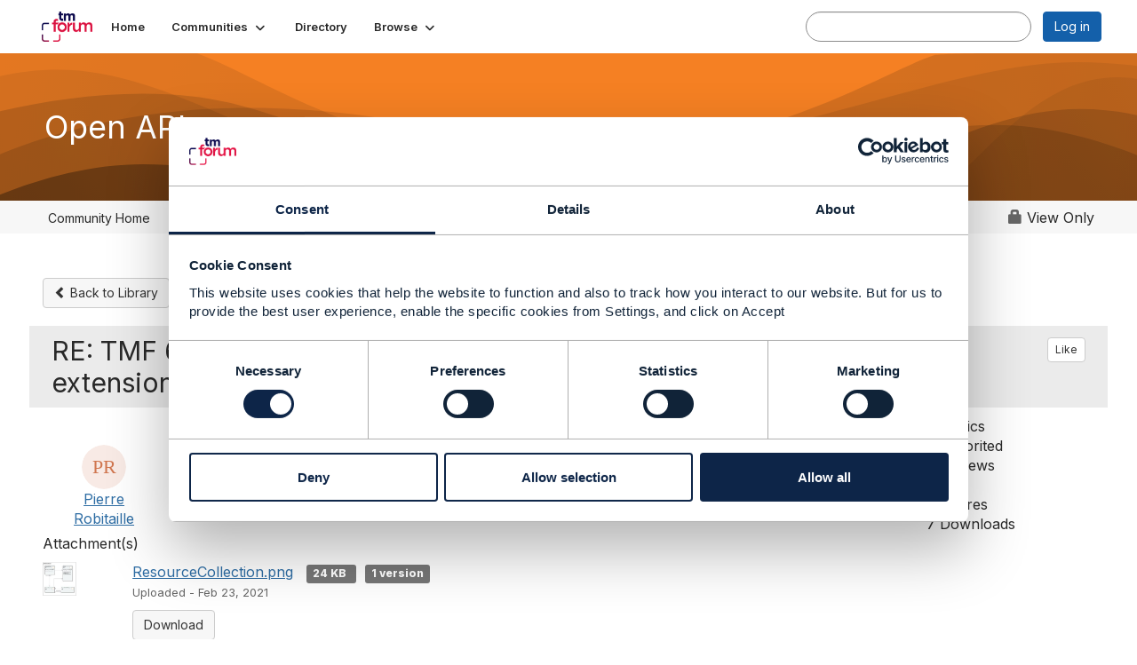

--- FILE ---
content_type: text/html; charset=utf-8
request_url: https://engage.tmforum.org/viewdocument/re-tmf-639-resource-inventory-man?CommunityKey=d543b8ba-9d3a-4121-85ce-5b68e6c31ce5&tab=librarydocuments
body_size: 52924
content:


<!DOCTYPE html>
<html lang="en">
<head id="Head1"><meta name="viewport" content="width=device-width, initial-scale=1.0" /><meta http-equiv="X-UA-Compatible" content="IE=edge" /><title>
	Open APIs - TM Forum Thrive
</title><meta name='audience' content='ALL' /><meta name='rating' content='General' /><meta name='distribution' content='Global, Worldwide' /><meta name='copyright' content='Higher Logic, LLC' /><meta name='content-language' content='EN' /><meta name='referrer' content='strict-origin-when-cross-origin' /><link href='https://engage.tmforum.org/viewdocument/re-tmf-639-resource-inventory-man?CommunityKey=d543b8ba-9d3a-4121-85ce-5b68e6c31ce5&tab=librarydocuments' rel='canonical' /><link rel='SHORTCUT ICON' href='https://higherlogicdownload.s3.amazonaws.com/HLSTAFF/a5fa9699-b0ea-47d2-a196-e09518d21b8a/UploadedImages/Favicon%2032x32.png' type='image/x-icon' /><link type='text/css' rel='stylesheet' href='https://fonts.googleapis.com/css2?family=Inter:wght@300;400;600;800'/><link type="text/css" rel="stylesheet" href="https://d3uf7shreuzboy.cloudfront.net/WebRoot/stable/Ribbit/Ribbit~main.bundle.47bbf7d39590ecc4cc03.hash.css"/><link href='https://d2x5ku95bkycr3.cloudfront.net/HigherLogic/Font-Awesome/7.1.0-pro/css/all.min.css' type='text/css' rel='stylesheet' /><link rel="stylesheet" href="https://cdnjs.cloudflare.com/ajax/libs/prism/1.24.1/themes/prism.min.css" integrity="sha512-tN7Ec6zAFaVSG3TpNAKtk4DOHNpSwKHxxrsiw4GHKESGPs5njn/0sMCUMl2svV4wo4BK/rCP7juYz+zx+l6oeQ==" crossorigin="anonymous" referrerpolicy="no-referrer" /><link href='https://d2x5ku95bkycr3.cloudfront.net/HigherLogic/bootstrap/3.4.1/css/bootstrap.min.css' rel='stylesheet' /><link type='text/css' rel='stylesheet' href='https://d3uf7shreuzboy.cloudfront.net/WebRoot/stable/Desktop/Bundles/Desktop_bundle.min.339fbc5a533c58b3fed8d31bf771f1b7fc5ebc6d.hash.css'/><link href='//code.jquery.com/ui/1.10.1/themes/smoothness/jquery-ui.css' type='text/css' rel='stylesheet' /><link href='https://d132x6oi8ychic.cloudfront.net/higherlogic/microsite/generatecss/efeeb4db-785b-4a01-b7f9-3d3282c124bf/84a62d2d-e8cd-4f18-be26-200c4b102103/639034701465000000/34' type='text/css' rel='stylesheet' /><script type='text/javascript' src='https://d2x5ku95bkycr3.cloudfront.net/HigherLogic/JavaScript/promise-fetch-polyfill.js'></script><script type='text/javascript' src='https://d2x5ku95bkycr3.cloudfront.net/HigherLogic/JavaScript/systemjs/3.1.6/system.min.js'></script><script type='systemjs-importmap' src='/HigherLogic/JavaScript/importmapping-cdn.json?639057148674628752'></script><script type='text/javascript' src='https://d2x5ku95bkycr3.cloudfront.net/HigherLogic/jquery/jquery-3.7.1.min.js'></script><script src='https://d2x5ku95bkycr3.cloudfront.net/HigherLogic/jquery/jquery-migrate-3.5.2.min.js'></script><script type='text/javascript' src='https://d2x5ku95bkycr3.cloudfront.net/HigherLogic/jquery/jquery-ui-1.13.3.min.js'></script>
                <script>
                    window.i18nConfig = {
                        initialLanguage: 'en',
                        i18nPaths: {"i18n/js-en.json":"https://d3uf7shreuzboy.cloudfront.net/WebRoot/stable/i18n/js-en.8e6ae1fa.json","i18n/js-es.json":"https://d3uf7shreuzboy.cloudfront.net/WebRoot/stable/i18n/js-es.5d1b99dc.json","i18n/js-fr.json":"https://d3uf7shreuzboy.cloudfront.net/WebRoot/stable/i18n/js-fr.82c96ebd.json","i18n/react-en.json":"https://d3uf7shreuzboy.cloudfront.net/WebRoot/stable/i18n/react-en.e08fef57.json","i18n/react-es.json":"https://d3uf7shreuzboy.cloudfront.net/WebRoot/stable/i18n/react-es.3cde489d.json","i18n/react-fr.json":"https://d3uf7shreuzboy.cloudfront.net/WebRoot/stable/i18n/react-fr.3042e06c.json"}
                    };
                </script><script src='https://d3uf7shreuzboy.cloudfront.net/WebRoot/stable/i18n/index.4feee858.js'></script><script src='https://d2x5ku95bkycr3.cloudfront.net/HigherLogic/bootstrap/3.4.1/js/bootstrap.min.js'></script><script src='https://d3uf7shreuzboy.cloudfront.net/WebRoot/stable/Ribbit/Ribbit~main.bundle.d123a1134e3a0801db9f.hash.js'></script><script type='text/javascript'>var higherlogic_crestApi_origin = 'https://api.connectedcommunity.org'</script><script type='text/javascript' src='/HigherLogic/CORS/easyXDM/easyXDM.Min.js'></script><script src="https://cdnjs.cloudflare.com/ajax/libs/prism/1.24.1/prism.min.js" integrity="sha512-axJX7DJduStuBB8ePC8ryGzacZPr3rdLaIDZitiEgWWk2gsXxEFlm4UW0iNzj2h3wp5mOylgHAzBzM4nRSvTZA==" crossorigin="anonymous" referrerpolicy="no-referrer"></script><script src="https://cdnjs.cloudflare.com/ajax/libs/prism/1.24.1/plugins/autoloader/prism-autoloader.min.js" integrity="sha512-xCfKr8zIONbip3Q1XG/u5x40hoJ0/DtP1bxyMEi0GWzUFoUffE+Dfw1Br8j55RRt9qG7bGKsh+4tSb1CvFHPSA==" crossorigin="anonymous" referrerpolicy="no-referrer"></script><script type='text/javascript' src='https://d3uf7shreuzboy.cloudfront.net/WebRoot/stable/Desktop/Bundles/Desktop_bundle.min.e5bfc8151331c30e036d8a88d12ea5363c3e2a03.hash.js'></script><script>window.CDN_PATH = 'https://d3uf7shreuzboy.cloudfront.net'</script><script>var filestackUrl = 'https://static.filestackapi.com/filestack-js/3.28.0/filestack.min.js'; var filestackUrlIE11 = 'https://d2x5ku95bkycr3.cloudfront.net/HigherLogic/JavaScript/filestack.ie11.min.js';</script><!-- Google Tag Manager --><script>(function(w,d,s,l,i){w[l]=w[l]||[];w[l].push({'gtm.start': new Date().getTime(),event:'gtm.js'});var f=d.getElementsByTagName(s)[0],j=d.createElement(s),dl=l!='dataLayer'?'&l='+l:'';j.async=true;j.src='//www.googletagmanager.com/gtm.js?id='+i+dl;f.parentNode.insertBefore(j,f);})(window,document,'script','dataLayer','GTM-WG2T6KC');</script><!-- End Google Tag Manager --><meta name="description" content="View the selected document&#39;s details" /></head>
<body class="bodyBackground ribbit viewdocument interior  community-pages">
	<!-- Google Tag Manager (noscript) --><noscript><iframe src="//www.googletagmanager.com/ns.html?id=GTM-WG2T6KC" height="0" width="0" style="display:none;visibility:hidden"></iframe></noscript><!-- End Google Tag Manager (noscript) -->
	
    
    

	
	

	<div id="MembershipWebsiteAlertContainer" class="row">
	
		<span id="MembershipExpirationReminder_1c7596e34c78406ab4537167cb959dc4"></span>

<script>
    (function () {
        var renderBBL = function () {
            window.renderReactDynamic(['WebsiteAlert', 'MembershipExpirationReminder_1c7596e34c78406ab4537167cb959dc4', {
                alertClass: '',
                linkText: '',
                linkUrl: '',
                text: '',
                isInAuxMenu: 'True',
                showLink: false,
                visible: false
            }]);
        };

        if (window.renderReactDynamic) {
            renderBBL();
        } else {
            window.addEventListener('DOMContentLoaded', renderBBL);
        }
    })()
</script>

    
</div>

	<div id="MPOuterMost" class="container  full ">
		<form method="post" action="./re-tmf-639-resource-inventory-man?CommunityKey=d543b8ba-9d3a-4121-85ce-5b68e6c31ce5&amp;tab=librarydocuments" onsubmit="javascript:return WebForm_OnSubmit();" id="MasterPageForm" class="form">
<div class="aspNetHidden">
<input type="hidden" name="ScriptManager1_TSM" id="ScriptManager1_TSM" value="" />
<input type="hidden" name="StyleSheetManager1_TSSM" id="StyleSheetManager1_TSSM" value="" />
<input type="hidden" name="__EVENTTARGET" id="__EVENTTARGET" value="" />
<input type="hidden" name="__EVENTARGUMENT" id="__EVENTARGUMENT" value="" />
<input type="hidden" name="__VIEWSTATE" id="__VIEWSTATE" value="CfDJ8JEeYMBcyppAjyU+qyW/thSQDOAg1cAeu3tpxNCervRvHpdf+KGv7GesVRYW6oB6HlKSBzUdibjtv4sPGOBMfvc9wjwcAO/6JSX5CEM/UjAkGbGlYqPq27s7/L0tCZmhwXJk2pmX/[base64]/m60pbskr759mVK1/5mPr1oqWxmW+FvYIA/yneJkkJEmTK0ZshxUedKSUNoMqWFxy/RDTMxmj+/Lz1cyBt/[base64]/Wa+xYiCbq6xsu2s7e9dZzEI1xk0fGQaXaL2JN5OXPryQ7darrPqVU1oYlUmvQRaTjrXFaGbg6nO1R9zxhV+8u1ruUM+Y2hB2Ow+DBdbiY6TD+kCWUnyvDHV4/mdwlw+5h8eQ535Seb06c7uHVeDsGu0UKfsTbGdCFZgWof62karEeQ/9IvmAz/bikE/AJHqHfV9afncWbLPNWbkYurVO0RBo0Z6sGJFPjN8zX7R/fz3arEDH/[base64]/NONJKzln19bhSmZ8f2XN5WxNqyxtQVQZHnKVVCjQVhDLa1+G/tfVOw5DdsCjs6AoUF1UsWIWVtKSFRPMPp/[base64]/73UqwM2/4LI+qwekfwEBiNVe8D5NQUON5QOczZP0JnLcDgAXEXVsSDysRyAWpPr59LQc/zBdMtXoYCiBRT9AOXnz3h55ayPx7osdIljCdSeH7qMjBayMM0cKlYqp4arrLg3hidXvtgvy9Dkc+hkb95Xygpfk/rihuDcMzW0HaTiENLNzY0gNxXGIwQh2+i0SZkJHAXbm3IJ+PDIi1CiYqabo3qeT8XgdY/rkUxCcZVf00Z0WUlSf0ad1wZ153p9zl0HWzgAQHKDgiP+Fz7aZ2cVWaZV0FSHEgxCirGfd7gg3GtmDPUAnK8HQdIKhok7T/fLjyhdV6z5KHQertRVkuYYZs31HtA4CozN4ucE3Wm8uHcWr4NhiKXPnwdE71vMU2TjUNQs3AEZIssVUuIKrCZ+ozfWYuW3QxdQFnWjCswmhEyaFV0/26OepoZAfc61AxTAm1I/aNNqNCogcuUhD+nN0WVKBn/+r0j5uEmjUwZyjyX4rykaQac43c3p1lHOer9FjZrrgTLUVJRI+yEQmgc8CMRHvfGPCZ6lfItniEPzCjLn6PRTw4NfoaTGhyD2EyLHcO7cYGepgFrITBvThe3GobK2VU+aARaEXK57+pTH4nLnyHYXwVz6BH//6Y7u2cdtZvENF12eacbIwq/+eTZsScaAKqCshpO3m5akT9dsuplgZi4X/bdj/40CuAz03pLEBvV6+m2VwDBTzKOlkNtTOpVDp9H9Ar7pY2QOgzHfRJVDJ9R5WhGKemCVoSaxW2d+5EsLbUAmXWpAhJJ7TsL0SRXjPx7ElbmviV4TuZxoE/gRk7nSyTdvi4N4swiCrouuZQaJIf054sP0YM+2dyBFw1iX0dVGAHfhJN/FtTiErSqO3sZ4uRlyUJoyPibxuuWIqjTocfqa8b3VBaoovRUCWBFsXZO9QmYHBIgH0I3cc/mV79rvKmJnR4PAehSiHAShilW2l8R4otWA0EoBIL25iEVdT9XQpY51mcKsBr4FWzwzIKzzZJPYfV6l+DnLF54hVRIWQwFINUtOrGg3A4xooYEe/2GZF6paTvkpKqWHrt1sKdryDtFuuK9zjpXoIKXBEJmR7upvhZk87TocK7XCMImL75PBgTP+3F+i/KLWKv0AUJrOmlcXvlNy90MeqP3J6uh6nI4suN3rMs0rJxSLt7zD+ABQJ2xc7fN2/ewxM3R42z1qz0FgO3HwowE0RW40m3yReUXI9JjDb7ZwMQo81ljMY4QzzLudf4WISVM7VyNR3XCNGqI5yh3/BW0OoCgQuy+dYTTKC6jd8C+6zzDGF0/3iFyxpuOJeBHQUhkk+OC1aeEn6nHaZxwKkCSC1Nb94WkKKzWdaDhZhOT6Q3otzb7dC4Fi99QdyhURA9PjjLBV8mHtGde87UeXtoBhQ8PcvKOXp/rsnvhjUOhFfYDGKFeXYDi0aN95Msv5snkpjtfmGgmeU2rpyMnZgqaRk9wopvBkRF1f6V4MgS5YQFg8cv4UGA8MHhQU/fbdJVniBlPHK8P2qSvosWrcZBFfySaC4dBgiZH7zbSFTpYdp3ZwefVu0XHQiCeUY4Wd7Q9XB9+RXu2lkhXDC0lUcWmK5fs8axix10kC28lnv56wuiFMPCTfuNza1gSSGPiHxHZwXu3oIJpT5jXwit5cHgTbJXiNQ/sEDly/wWlmmHiLhus7fk4AEVaGrwMVn6Lr8brOruIA41xvNY9z0RihsMwMOM1RzefhDZ8LKZZEtLvqXo9mbFwiDl6E3ltFIeq4R4bN1RbeSpA58xK7qYEKwS5qRPDEHOvjib1FoToS72LSIx/buNPDUqtKCpEQLMTNhqGlxyu06h0izAexMfeGucK8TtmsFk5rpPlrWtQwqMskb3y7d302K3ijdFmL3+EdUwq6K4+b5HwHd/s208Buhz3hNwUxIW4hX2sheiSGVPcMLDIIbJQY6z+o/26EUUZtsgQisCRCa2HXqreot0MCIJAc+7V7a9EZErYowGDjmMBTVyC1TYr6QusWprrb9DmjUVs9q9PH4O/BRuvdSqcUkf/lJyr+EbcbuY2H2rU7iib1Qfy9YggadXjvq3kXZoZQCS9qusCwdzgJQETPFjGvmBCrn/r0Qdsden+fc9DjLUGEsBv9My3Jd2eNw1D3fsnprmYDZTJWjwRT7oX+0bmgVKjzpbVZ5TnkbzjzKc1Tn7gC+LjQ4qHJZ1RY0yLJY9d7zTpTCr0bjZlkvo6YfZMiQJtHDu/5DGaAWV7fbPqq6RuKlQDcLy0iCp3grIh5QODoPgIRRefMP6sXw765CrpNoHacL3bKBvPR302U3LNrR6Gau88PYYt31x5hPNSWYGAMXRPZWjvxyjGGUBHkriF8XiNcb+XZf1i47XhSjF+5eXRB/L2XCHHaH6fnZ/LJfLU1J1lRYgE3QPNNVgN/TJU/Ni4joVr6Vfyhj7XzAKpekoOw461mRo3DgQLmTO8KR46/mrhKjuhHAiZTMh0CzB0rtyKkl8f+idVQMiQ5DlpMBQf1sMSqTT9LdmJstwbi5FnBdqTtH6cRoWRtruK4mrO2SncFSP+ZwteAoDJnOp7rIO/VFvPWmCvUySf1oW5omoWfrIwSgPVwFzKWq3dStua7rvkd5CNUTKr13dfSUAMExOoj5Xx/hcr4t6L9ogbAaYZa3sxhfoti7v6WAWWva2rCJXpYjHKFVnqjMBb5MdRwF9BOYTuwIEgLUOwnDB2XCcFQ0N8qUqJnV26UZWOGa76tqIOiJulSJQgkr/4RMHgZxdWoFOSSwiOKSkYJUm9RBsknyqaTeg6BsptinHXoPtUudiaLalIyooScZsQWlIpu5UnryiQthfqfpKDOWbvdfDSCgnLXR2ZBNGRHsWzzK/fb8rWL86RqS7Sgp9NCUJP5/Phhkj/r4b0dPVyhsG+UYnp8/E9+orR6jPWEU9dfoA5EPdCvkWaCrq6NQKBybK9hspgIp4abFCLyuF6nixkE8G4oU5n7C1TvcJJcIBe0mSqVsobE6OTla/ohWvZZZTEKKDP8nefgF8jV8o3KwxBFKTys0ZWogjJ+So2QC8lHi37TLw7okiz8GSBHQkM5eIYY1+9jiNGrCgVxvxubXTNYRC1v0uDEoHPuI5H5lexqau6f866uHCP2Qn3+QNWVw5J9EqJIV/TGhuTDqYO3SCcIVeEGnINKMWWU5I+CWFZMkUVYn+hXHyz5eXTWf82gkPiXtRle+lDGECjALSrR0IQUC11pOqJLVG+Mt9HdVNmSYslA1wrs8kAAD4a9I93EK1/YTBXt5TORTgOnzF/V02SkEAtvY5u+f6SIsaKELkxlh8oCmcmQZ/qu0Ab3n0kym3xe9I7ygGSkuhRKURjdBVFrKOdZYu/DzvTWvi2YWTIvh64eKkLv7+f8Tknm4NKygTRjy6KcCJ+aGSG036ZfZITuTfk/zcJRPplz1AIcCRAV+kDfoCoSgWAbQXKmylwkLmHYIRHYzsotjmcNkWBqVFmnCpTdHMeDDlrtyWbTqTSRok/bQt591BxntrqBQDIuS54EnUBk7IyTX/AW4LZ2dgTsrsaNDi9grCGsV6ktvlDvxYCdxgM2dqa7Vy0DDJuDVWlRqWUopaDIqEdo3qa3okR0oMTFyC8P720sfKV0AeECuOE/RyYMKNh5Zau2iFwkfgzbefl0cKfbI1H4a7ceqEe3yIglsmuYysWB9m0sPv6Q58WgVxmmyBAQ2P5KvvKvM02uv1/ZTdUHvBtnRAej4axi9THei1OD+jhfZa5JI5eNJwsQiNsRlS0W2Z5fZatL+Hxp/iHK0s1HZgvJl9WEbMxnPwIs3DJeufuq3wJzF7C9BpSUmLzpyOM0KH1fXBXWjdkOln5KSvjeTQ7c6MC9OZoIw2/nZEEh2EsYfL8Km1XH9SSS5yVuXtsnx4HNaEYRjMFSOVMlb9z3COF8pMQdQ0RUNAAf0usDlGevSbH9WKhkWV7Ayg3p+EeL9jLrB8mzAclfTT/FV8UWddKEIVETnd8I49kZdSdmvawFoelp2SshZoltv8o4bAbO/wQ9mn2URR+LcJgrJUkHmfTzm5wOB4ui630v+x1vvaa7b2BqBojO8mHzeBguv0dFk0mlZIrP7ayzjOVXdbR3UbwzQTW3FS7youEKWMs+iQ4e4UDmMqORl4l798/8dijegkAbrj2wy2YJQF1cMG3sQe4MZFagE0H/Ep7Vd2xMX7XlCw2qm28lD8EkxncI0jD2fLx8hdYGpeJSSyI+6QeWxwHJccFVtYZzcS+LqZHnUVgio/7ISE3mB/7a/XXh7TmdHOpy11FFV5Oq0W/218RP1XZ1mVLzJqxyMe2wCkCCH9bRlVDti5y8Jnb+Mmeef2ip1Rx59/rgyqiZ62+xmhnur6STeXp7FOGDG8+z/CBRFf4NQl18drgZSXODOfP/Kjx6CuEHKFS39Na1nKNlXe2CUeIg4IoY8YUWLYoNoiPd7BsflyKS75lG6MtXMnyenkBSym43WTemwK5wAL5rUNX5wxEmbRcds9/gEFVc4l9gGXjquGzH5NnDMI0WreBZLRjUpEUi154HKsm9JBezIBLyzn7Wj21bxAZtllz3LafCscUCA/WQv0+4uoqlhsEm4at/MbKULoRLueMLxkfQArcz3PcCjnxxP4xOWHCym9jPcaIwuM8gd6KhVtP32Jez95fqQEQbZPRb2Xbim973d4HlP9+wBZHeSG+D2bS0E4l6P2+WkM4Xfl22RMmBvUePnjhc900qSJqW/h56eiqik3BI/[base64]/BZqzKZUaEB6cnm3M/7hgkuqeJt9B30yYUBjnsZcdnwbjaMtZu4ep1HY8m4kovrD6kONuF2q4tlNLPODLdtkBXXfuyMbbbrT4f3EaliIgEB6kEM1QJ3zM37QmhmpmAxHfs3Xij2/pVVsZrlpQEzR6q7rYDinTL6FMD15jjm1PknkJ9W8eJoKMrkUQJ5lWyzqohSqTZ2pQg00aVQVMaZfJO49WCdFepci4Bv4itztrWZh/W72p5hpFyzRklaWKq4vu4iDXWnH8htuMbPTeC/pmuwSPUa8SjxzRUVw78YDmsZArjsaGu1GHTp7UtwKDGqkV98GAjlwtWOUq5Ro4EpU97mFnJHduDDULIzmajChg1wHntSxshYygopD4OvUMjAzcLWpG+JUoYiQfnsS/kwJ3NqgPDoHshzqO5gVirX5qCyeTVSi5SqX6bMv86FDZdHZEt9p74uhCFMDg5bMLa9NjeYELNQuyiduXEBHe2ZcoqhnSbA5mcz8DHDtX+USozR6/+6Rp1gjiCtRpNMtSDB2845PlKJKSf7fwQ8YR/Znaqc2/jpNIhZJO7MIAXercbwF3PTfQAf9+nSoBgETE2SpvvtIS/QT6Oucef/eNDjW6kCAh2K6Wu38/qJK6yyithYuftiq3wBjtzA7MEace9cUqEUMO0AyGKBOCcayE0/QxSpLYV0368+AimSNNuEPvYa9GubGlAf5KiEmaRt86YB4pv3x/1gkOTnA1Gfwrbn9qomkncIGHRyDE0j66pjP8TZoXSfnoFkQyMsMsR+O3hTtgmD+IKzNlrwMRnp5/CwEh5tvCyHmMVe0DaL/ufpganBMpCX4+4NNQUG1TGdCXiJeeTZSwpmjTfSlERhN8Cz1Nz5/1YPEC7qj9g+z/CNT/N/PhfzWTTkFwB/zvp6NIucdugoPLMWo56Lp4tl0zG+B+zASqVDlJGwJoEi4Mn7POue3r/[base64]/RMrDIHs+ECzGFiWpDDH/LnA62dC1QoAXX9JaqeDy3T5wA/TtRmtKUB4ejHbeU4DRsYhOhCJXzUatgP7RsP/+JGsZ+tkKpUFK4bxiYGFwy08DZIgWgTeXAykPFf66LASbsJTgQ9FTqTu7PU9L0mcek23Ul0XTPmDsQNC2qhPJtPDI3pIZj+8k3eUknsk1nxeCERjWJuyhV3wQITslki4uah8ufyEMTu73vQavQmnMBIaQb2B8o20oOUDSxv+/IvLvOQMHY2tSsSoLayWH+gMmlEvVfctlsOOYqgKwQJpUQOOWfZiQEfj0d/uNPJ4oRiMVR9yIlxCUnIYcaFASdT8eSkFn7DshwQzDlj1kfBKrSSpVTwqj/ehNAV+PV67sJypQMR1EFUR1GstCcnwiAOL3jnPfumw7bGvqqM3KGdggn2NKPe+1TQJPTlcE5rLZEuvG30caxLuKJKr3tbGCxpr9ZnsrCW/TwTzgs6/CW18DJh4WhFWB+FCTwXYUQe7W/CgCmC7Z+9eZImjF9CbOzl3ufPTaujg7xkiFO21kVj1kWLUnDUSm81EGejuhkI8fx6PEr5q+RT6jmFIoyPsQuIQNHoJGkH/SuwqWpje18Bys07b5cXfDGpj56DJFzdviPpUtJn5/N1J0+dEYdqA6UZ1eDpnPOsCdTP6xkA8s2d/y32Oi8QpCPBnC/Vck01I8V8RpUQSidqZv1qA2aOu5dVHIv/sawAwmDeJIcfIC+GkY0NXAFKyR2mdB8LtLHvIIPurJLe/Jt5UsuPk6eeCsobrmrc8gKLJWDl0g5ODGGzxAxOBoY962tLnUcrOmqgvuOps7cyUTc/X2GzxwiNNHxlwVzdfpzGxpKYEhw1OmW4ID7+yon99yL2xFw/kQQn8alQ/[base64]/5w7Vcmkwq4RGhtBaQnDok3x8nnkyipmezLQR4EepfvE1pIhLPJwLxqjla/CWZ1LLxF3bhPTrv5xJIt6Bmdm1Rj+7I0VpRxWOV4r8zWPw0bUPtu0DXiRYCf+egGh5nVFGYYipygXnvYakVgje4tu/i1j3+Ll2TxunI8lXnN7Nr+oT3utZsreBkrfNZ/FyIaYNqe75N7vlsKl1hcoJ2OmT1oXkIrJtWFKgxsnVVQOnZlmHWNOj1I13AN3Ol0l8TO0B9leuxWuPFP+LhGWD5l9F+2OXLQvqBgs0wgGVnzf6rKIdQjrN34u+KjUvoNYHsqa+joJS9V/FUlT6VOgW0kwbj+HWW4eLyizHYXIA31igEnTESt7mRDwbDUKr+OHGHaPHkG2UTte1rXmrheIgIwhHucb426b/MN5oyFdw9xV0FuDig/Y0/xUdeMAfA/+OR6rvV6Mn/5jlpo8U4gSKp0gVNRonyd4VK6+rpa7+0nfvNtUPaW1/A+oYLRKntTDjchW5oWJo/c0adwV334SH2UQZfWl+mL+9cEz8BkybqH3nXlRGsRSF0NclnzSD2yO+cv9d/H3EnP5ll6tx6xYy8Zma0caYSg8DBSIX2NGEwDKuz9OEoCbtA3JQ7xxnW+1ZjRGq+r3ouQa/983SONy/HND36Yh/AtKCtH6e2ipDAjjmAknm6/NgHP3I/eSHmjAQBAgpSfODNKXpJDK7ll4Mwopl2DEqY9oqYeDN+Frd/htleUGpSFP+C5S5f73S7mN5If71GyNIt3TVg0VEcbRu29uGEofw7abQ+2MXGvbRZB7KZ8BjfXPDKN8r7yn5QMPWp5ONhJz/ehHr9HXC3ByPR+OihtGQIot3sXSvkFEUUD/gGO6dI9zH6wtCrInj9WHXMZq952Vuhjd802+kGuQauadF/0bkfQFNcxz767mQe9BAJzO95G9Di9ELBL+vcepBpGkMVaSKsLMsjBfjlQtTV6emZn1OMVKqjH/SzYfBPVT5/okq6y1bt+y/zBTAPJTqkuqCmlU28F0W8NkKkM2ZSEcENve/g9HsvJVx2n/5vifpsHkKT6EwVTEWnewHTkqXpB5s4YC70G2jT7h9Dz0bl5j6XndK0UA6M4nTxWMFzYZeKnAMdhvlWWEY/[base64]/qv1sdM8xpSiPoPUrrhKRzW3pK6Yg8As+JHX0tO6JsKom8/QzVLlp+Po69pX8HOzBjbo1olix28tb8ts3xsZf/1utbAWcIQFM3N3syqsDhj8Ut1CUTNA6Tyf+MfnlpuLuO8PmzQ2sT7X/+9Cp6eYSXkCIugyzesuG/AqlFt8F15IzTcibEFsnhgjwOcTSbM9e5pQ09IWFik7+dn+JGh+bpEYuwPmaPLeyyDJEotXjDE+QjCQUATqAF4+oaKpoorcrVjMmqdtH0vnnpFaCXBWlmpAkGl+XNiV8cyKqqntumW1UDXd6J/ZC3eQ9TKK9qw1B6Ya6SWaq1G5uShE8bWWNvgUWtg92vx4bXwSx73ThagoosrO0it99wcHDSPpKCezZ6QE3WOxWFhitgjKrp82KyWm3VSTMFc/d85y96rYMkDvZF1314wL1+Kq7oJvwrLxSHUcPj3s4Df1cSxk97s2p7Q1V7zLH/[base64]/[base64]/WDdSgjelrZH2IZJDY30OWffvC+czk8rpV8zIQh9uy1gfAY9Mr6QuRTZ2Mq9sGu2rL6/NBqKhUC9gFbN96Ulqgtk0UD+EeXlAOJIX+8T7ZsvCfYZReRkl6j/z/yREjg44G1I+rmrwtX8sjnh5FUJ1S1h8nofevuSF58EuECfK9cSckJYCPxt4glAdDDUNJGyofNBi9vIUu6mjsMN/hePLSojaszHCSWVr88iGa2OCilE9qDBxYG1V2ASf1d5js+8VFmdPx1ciCteofBKh/W2+k/14K0cVcBaZn1b2MA7B8JEMoihNHTfTmp8+t1U8KKSvOPibTjRP+JTgXWCMcglHNQ+0XBpZp/0q1uNmEYmRADtw1yi3O87eqfu7x1cavLnc43KYDJDOsznX/xFuiL1+g1XzB+yrXdqfjOf/m3t2CQ4rpyAQSRerbuYu70h62wqAIOWw4SNz0gXrzuCKEv9SrIJkepbx5mHMqkjAXFzCu+7YirAmvDRihCxNS6t8pZ59h3Gz+VlfVE69sTqtwHOiMgValQ0UCzS5APpuXHHiIf9+oSZ2Yxcg1x6O61jnYX1hSjClv72jkoHdnXhwDuN7JCsJe9OkSDLJ+ih65s/FxcUnrre0DfDHPBRqz6IPXEDlboMsomDYwYRV+dbnKKWc99+CXhld61J7I6iPQSXSynWUbHCmSpm64mOkpKi03CyZ1cMy9WgFSyXokXa/rBsvuNMxCYE5hP+7HVl+aZ1bXI4yOkDqPueeesdO6i9t4dw2zO8XG+KLzRaSyqJWIYYI08QxE+ZukdpdrulLh3X0bCi0n8fGSAtdBHmVXb/Q14kSLnO8dge8+uTOKxgAYhMJxSKz8Tb1grXJw67OxIeNkr5IbllT9Pu8FX1A5oNO6BE1rxuBe4qfwAHNOqfzx66wMSjioLL17POYOeTS/zNS8VyQ91RsVvjBQczGbPrzjnJTdjZ2Omvvgu5Qiq43rOjYQSTww+MVUxA6gO315RNlAH/jpHzgqwZ2vB1EuxooK5iZ6y5eJE6+RFTOpdz3AoNkBUkccMs8s73hmqyvMahTihXnjYglu9lK7AoCqAj35zBJR0JxtJ/cfvKB8JQBXLHMuKJ1rhiLjQSqWRmezLEaTd8JZMnXl0Os6FjxLtuc9Qu36tNZHCtWDXcQBI+tlLdrCLI6LQcCvZefTkQADuIMyysOQA3xHYlfTErCQG+35FTnqziUsceAacHtkK+w+ghwH07LJ1X2ugYUjspvXLeblmzGRC3SS/51ahpUCTlXLGK2nsrSZJ1HXcFIBnToQ3sJl8/pcVmtw56/31kpII2wzbq16qHzhgbU2WA+oRmO7jXJHigHrp7VCozgtccUihNkcY87fMMZ00IN3XIGE1tFyhYkzWR8PDyH3CgUxWojNoTugUnNoq6zfz2j6JviKnIQ9VPNV+KejoxVr1snWgmp6WS4aOqUPCW123otV9EDqis9gJlPhydSZK58kV9cxttqjDZgJz4P2r+sS/C0ssvMHQBKus+XNCGzitPjuAW+7kLK3UZ13U631wtiMd9Er8a/xcUeB5WE2j4lrjsADn47+013HjigJVZr07YUeWGvqANdsRmJibA0PxyGi1nOJUIEjO5PwABc6OAqyBZSz/+BsKN35oWlXyQPp1qdNzRVVzZ8piboERTCXa4w13mf7UD6dLwryCmQ1/l6Rv0onoVXuxcu2z5dULBdu8KlWqSdXJrih/ayw+u1hX1VI5G7m5FyO2XHrgb2GDky70Is+yxE891A1CPsJ/Jg5JXb24cVEtJbx9yqYDqm8vpWo728VxEInFCk01mkDnrvwUxd6Cbk6eefUwJ5C/CfnsvXaeuvUyHMHZXGTcWoZiPApHqoLQcpfj4Uh0mhxN1RHaS3ZdovtyT9kTJJhh8Inoz6YNcRLCZtNwmeLT5WY4xLqD+O/4heqm56Bo36bPJYmsQzhOk/gv2KXm/T/h0+Mj+hkCJpVJvfXN3NV96lreFqhRU7dZ4tCOnnsuuVGeYrjivWhj5Hj1GDE6z08RXfnhDhg/TwMjTqtxQyAy7KOYQOywi+hYEDlW1KsHFF93LYXNWee4r9yoDdaTOiRgjzmlKyjM8ddbREqQtrDKrf67wjJdqAzQnCD3w1lzi6IP+2zqSfiiSJ0vKG82/[base64]/jBTSHIgBceQpe79NRfO07u6yWF2e2xSryFg2RXqKgSzpvTlmi8FZ6mVF3y2GutQmId9lN1W/PTKHrFTqtiNOqiaLAH035B+N4bE9HhmzvQl9HMPEXYt/PG/vsMML3XonEAPTSuFQX7jSjfwLPpvxSDX210DiQ7DieMcTKh9v4z33hfXeSzWFrDiLzcVz1GRGAl3Q4TYA9KNCV7Jcb23BtPTno20bK49i5zP+AsPYAyh+H0FSQkxuV4DjLNHndvHc/LXTXcc3s11M8gntQhDQwODm8/ibVwWRxaVt9eSeRRxSh1EqBegia5FxGOp9SXZWdWuEZYGI9U1Zt83r7eUm+olyzJsyL7xTedj9+4Bua68HNGTWsMYyxR5IcfjTCl5C2gTSkbmQR4xIlCWmGYb1GZ0WbfT4Hmf9XSB8emwi2Fdb1p73g/[base64]/T0uM0A6Y9mu97nR0omLYMt7WAcGbo6Tqc7waVUaGx9QO6qbSS69+00Djpq/eN9kYoH9US0Eanus6YADEDiVp6F1fBLFfNvW4zW3IRdn7A4PgtdiQkgs2SiOOy0LcCZMrCgWF96iJPMfT2Bjx0gyJtJGCpBryX7IP2HaxTnMovEczeJdJNeSoQdEi6q3R8RDa8ZqdQBTEJ42pbCKB6bHZls/EJ+z2Y/I8rAZX1WUqcCduqBdJWT5lSmGscGN9g7JvTpKhojEojZ61Vpi4skyMUdzedHja2RYLC98gmjIOuCTYVB3pzvXju5wYJfq+l8iSiZ1cqT8b6QxRA4sE2RH0rZxZ42vBJxNL/B1dg3odc6Cy9PGkLUtrgLSLSn0X7laK7UL2hGCjo7/bP8YvBYspxCopbolhg2cRJPxUoN3Bo2IuB2k9UUoIaSUAI8+x0WWSagADqdzLMY0funqtxFF4r4pFfhUv6yKTg/PFTzT3iN8rc4DK7N9QJ4JvsXLMur98TrcG2YMrMwv1cDEmExfCVSjrddTxyNg5XeAhmo8tyM5F/xv0p+XBUIFIfgJeFdg17xQQ+gpVrUcU7wof/N94GMkyRGM0L1iPWYThgrRfIZKzx1wr9cfgAEF6RuViQv1otUaEzhvnzuXEQp9b5dyNQuzjlVW8LHfTsEqwU8GXcQ+lqokrTK0vmNdwAJJTUJ9VKIlk0e7T8E690MK/qtOp1ROomJwL6g2eSG8LggVJgOrpJV3gqni8+qmCrLEUgVC6pzRcOauV+aEYf4g+8BciACbFRl7Ex0xW1iFKdo01VmW/LSAnMo/Pg70eI5aN84APWWMAUwhsjrWEq1fYs1c/gtlELWbYdm0lp4Cgwq38Au+nEFJI3HTDFj8OqSsbIbqvIvIq8axnKp4YtuertX4D49DFN/dYSDJgCmj2DPG89ZBEANXTlelxXerOlh8m6GY5iCkb9po0Lkgl239794T2VfOCNf1bo70J7rtx5SthariQBn0GafyKuzQRgO7Ymta4ceJ2dfics+lZ+FIpfB8J5TWm2kz+cfCf/1RXmVxOVSGD6C1yx2j6ToFWbnW/wbINCdvN6JG28x8ZRTu4TAC0tO3pI61oxRocBCdLAtLm1F3mcQXdl2+POWG+mfGrMblW9M2ZtKMbQm/2eWRCNrsfYv5UVUVpoaMi4sUjX17FobE4znIyTyPraJ6rPKFBIsscoVtAUeEqIPsecyunc1Z4Dvr34bC38/CY/d/LJF1bD9ObJcalg15Vxl1UT+wBIJgqaLsGFc7xJwBrZzsYoMxg0BTr7NaFQ7AipZExB0LevJ6u35tb1C1AiFaVTonu1F8AnZ/zywARpFGRh7sxRXOYgeJtPf+oDBnl5tnQ2wKNBurmp0zr1oyb2Xud/jstUWJrm6O2I5u8jtGfkMRfkRSeWEwh5ZnNsQmIT1pJGO1T9/EndsqQQhdOgTtK61voBzrG+38A/3QBnoWtYCLxDPbk2mMIEAWNSvkhbDZRY+ourkytAHLT16KZoiuhq5yer8SNsUdKb58t+IMhL6ZgiTjYDtph7VQuE9Cj/lC9voH1KFWWBKR+Z2FJc4hBxrxc9hcYu54MIssaH9IuN0VHkz+qhc0qRnj7GlDzP+23JUmzX2auTZK043JSx+vgg16WT/wWSMZpeZizP0Z5HBj4Ej3zqlfse+NMlIT+BNqm0I0G2iErNvkPu6Z45GzOJbx6B8tm5Uf7a/l7hvom43c28aNntJJuhhsiTDVUg11WqdbNvt7JLGc+cOz+mQaffTCRTGFAo4c3+JbzDnOmbHyrOJ9d0Tu1K0/4D+8MOenkVVVCE/wu2NpBmYS8h+Njq6oiAlxXByWPM4r3gbUNMxsGfqSmHQT8ZHLvAeeIjl16QF903uSLK1Bzh6wnpxp0fwvwHE/jUJAlBOeSegZiOe6rdPbT0Akxs88PS+Atvr0bD+uflotj7K8Dn0cUTCateEdn7qd6uoRFMo6t+RxZEShPlvL7UABg10G+VOJ2DP+V+SPcEL6AY4syg8qn7GL2LD+V+kVuP0nYXjQyblXees/[base64]/j3DE3RYJ1KkUyBP1JKSR7TCda1t0hGuOHT1ZGG4OmBAqMi/DX4h4PJhraCLafvHtgQ/vEuLA1RiKPkpeK8eFxewI89ottmQTLxLCkN9O+NBPVzX3RTFKq35+yhXRN8lMPpLcmaOsxsT5VaBjsUTfP5Xp4xxAnq3OYjp99MQd2XtDQxEBvGzUXg1r7PU6Ay0iA1Z8ZSTAK3gzPomUuYdfyvBdUR5xytWPChgbAh3/SfSTNabINyR868id+QUKvytYE8ZCW83EZBwXhSoLJFTEGAbJXo7u5k6D50pS8MEvX5SwxyzPdRpwC06geMhyK2MUH5YvufR1+xafznIHv52Gv4B0vezKFCNuM38y6Sd1VR4DwrYh0GgcACIEd1E0PVB083xw2KiS8St/zINNNlFSKdBgL7V/LENinaryYQU9gkkrQ66QNJL/[base64]/1f8btLgyGXzhm5RwqEGX06YrfydLM9dd2GfVKZ6pWUIBbQnd28YUZElJxMAk1wna6PF+G1EAIm2P4+3imHZcIUO1qXuvmdPoDcWTYK0BUmdEULl4D+fo1NEIOt5K4/Bl2MAPcn3VJnu5EfibSeJsqJNiB6rR7Ewr+qZkBglso01FR82m6NmROyDxXKn4QGgQs5zkFIF8gGpKUMCPzNvYKNpSpZiFmdP5lcGcHuvSJJHTQhzL1OqJpLhkVnaLnztsPK5WBP3lFHfCgqkSUZmSg7aZjPbAzEcnLQtvh0Fyk/DnsvJcShaid190514bhkc0KwNGMDgUADiMrzJnosgm/DPNZEfaR07Dxl/[base64]/Lp5rSMpuVwrX4v4Mvbn+otdjaJ6LcYPGVtMqFNcBVZx4iuJc37My1W4WLR3XGj9h4h6FkpXeL/iM8FF5+3SbR1Ao3QN9pxBvsFpyQ14wo4eezfShGF5Tv/[base64]/WLnrYCuhkaM+0rGdFtAyOp0a4QmeLxtREy8GV/hgCjgB1tbICKnCVCgtiSgCki3mj2c3hVxY2jGBzoSN579SjgRuvz+jwbCTqDFPzFYWFbuE8JTBEQTGb9tkVIUQssPY1xWu5swwRGydna+UFOthfRZ216R73scKYXRMF0WN0LQzuM41Z74ee/suk7fSCmlpxBlseDVVGgIMDTh4hbjkEdsZlIhOxQiJpDMbJAPu1V0D1H/5b3id7b/FRALnXUfmxlwuBquSMHvuIvDTTIwMkgzx3Abh6M+IeH97SymM4TGEW7FifWZ7PeqGxL8ROB71+yRArTBKNnunIp87nUMqBhF5JksA3zZPRvXo6KOewZcKCpuyEmoYSm1PbXWkqBCFDh4d0bN0kFLcmDb+RPc0AW1UfyvuhEnWu2zt50OF3xTBmwq8P9XOVs2W5Jmt/iXfpR7M4QqjPMXI5MINC1jlBad/EZoskCHkV3XURl3lY2A6ZhIwewqo6WUa+6AeT0vdepN3QVUCT1otHAHywm1vyoOoarKOthe/t1zmiJd8+S2U+cEN2fuh4YHDFC4TlZksl6Ix+NPKuPYngKCIwUCYU3Pj6wcFNCo3JanXb0F2YSGoagdnP8/OggDOUpxmN2cUlv2FCi8L4i2/0uetZ18vtT20Y5b9N1TkJAPru37EkvC4mOa0VrZQ0JqxsVlKyzDl7ZS3apfgYayGJWoLLmcBQOWKsIlW8hCdF5SE0+l2yehSFw8lr7N0zeJ/nVndwxvSQWO08NfJDIbQvcPVn76KrbyOGBQg0OGmr2soHhLafK0u59/9O1+YOuYEwni4oSIH+yVZ/V5D7jkv+HCvme3BwOeYmK3Wv0SGohdQQvjzKLDDoFz9QT8CudFQii4pBTR+t1H/071UDRLJVf5TPUBaqMam84igQGrs86aXUSijmZC3RPpZ0KgvFz6xP6TvQcJbFuhBdtRmtoEpqdNjYUPcI/2vrNX7UGb8qibEIZzNfyDfNfRiWpBGwb1JSE9wd+IQBn/uTSqAuErCDZXjotXvlZHICtJWZmQ4YCUunyN7OrjinZzG0wO4n97EnJyAQMOXYzkTtkMVGAp3n5xYqH2DHE90jjyRfbPL8J+5FWWBKPY8nCBwMgNXQPU7kbdfPidJR2w3iKM+ALaEdtqecKDqxhIHltagNbNWCF8X0Rk/JX0xJCSjT6TOK2cmTHtmywGUgyxGoYpe6L2QmVf/S79XZK0+8WGhqcY3gVxOpYqo+V4jXe+bX8gdxmLyW6mKCAAPfc3Lru5z0hatEPyyKv7zANnDZpxcSrxUXHjRCom8sdeXKj3iwFafAzeS10zVmELgWvIiKjvPTQGfXCy/nC4ub5yahyS6UkZrHr+hp2DeeZeP5gxAUhHIoWt6kt76Pi2WOj0cFCcx02Xx+Hn9lSg2uCgW31WwNVETDimTZVGq/hR4xtP/qqxpqoEWCCy4nxwRAHKURZfFtYCl9HMmhYeLbQMaj5pZzYtLj1ApLDpg/XiTdp0xXL2pmHOvgQnNb+v+QYuJFqpaL0mfmO3wri0Od1TxTLT97A6IsEI3NG6dmZIc/fiTEdHPtANXj1H9Xcl+8Wu4D6UlpTiMe2BF3hvjpYbXtTxMCM7kXuPuM2RPchW3I3QOExKebhhbgr97xmhC3Gxk8uQTSahsM9Xo18lwhAaRnJ/GJPGFomrezJkgLxd4W2+7bglKGHLANC0xaYFz0gUEKQccUrLIZbGyiHRcvM0kyjwjaOkiMXmajWSi/4mAHNkEvx0YKhBm+kDOA2A56QamankQXCPGKocFbXDPluCsnRYou+5+VYNmH63qUFYrJEMG0+TOuZkhp04zp+i/gIxMy/mz0Gg6dxLBxyhxO5Gcm3li8GqCoG/xB940y4Tszptckl7X13KMkEDASZiRkROM7IZyYS1e3WmdNDBrmlZf84mHpK5AZvoy7CGgmSPTuBHJ2UsmUeQqAI6F8lCpAiqL19YzmK3SfK5wv1e1N9/ZIB7Lo8epkRuZLdbcvkXBDbNIUaYvUMDq5eyt1jFCHUSs0JtQ0Tc0H/cDKFduxdtZOvCpu4RmUfzGSRzMDdSPTHnCsN26KuWq5ggKzJ4itNuc3sBmrTxDQtf2Sl1ZkzAAMKkm90QjlbaQyFplS72VgNE8whSFPg1cu6uKWTCKw+PuC9K/l//zMfX0su81idT3QWNV8uosZGYedKMb7DbS+x/lybY2cdSKqdCiWNj3dWRmQPmr+vYFdq+erhwrtikW1GJTGl1au12vrQft8AI8QcZH7rjteC9gCOozFDkUDLQ5yaGFxaajd+kPnI3HO4mP8IIhRWG99rVIYiNJ05pcajLvFDbHaacJOWm9IwL+iJi/9luKec6XMsYje5cGEjP5+ICEGyRzL8JBfJ/4xOwH5iiVqXpHM5G9FuNHAhzTtORK2GLdevUcq12FIuLXPysYSCQ+sABEYFxL3Pn8Rw+Mv61EYggVYph7yzCHD9YdD6kb/r+h9UJb+NQUfekmES5BSVmIDWQMwJy0GRe9OKeXEkwOfDNnjIkQptIV0a5lu9oA9mS+aRNCe5anUeAtsmlEjmXkEWsbszmfxlx0J6/R9qCjPV/[base64]/MVqBEo52U9mkkeg9DYeO6u6KilOR3LwhPhHN5UvkjUbg68qh7vOZHbTLyx0MFP1904bShncY9ME/ywN6kDOAyhwpb6jMpcHgG478q+0rCeiN99G5QunfcB60gGPD+itmMipntfC2UwWe2WiHssN9EIE83dJkyb1KiER2mrlHBEIv2745Qix+GgnqUPY1yyT0ICM4FNwJVguxzgUVbva4D4kishidbwtKoK8o8DluLXu2gA44opBdDPI+DEzZI1aa0/v2ksXITzjRjkH+JcLNsm8eAJ2iXiW390Ky0hJTImxTDesL60q0tSixVtjt8z4raYMfspIvfm5y+2b7hJk+fJ91QR5+xqzIuhqxlyOPb+nCZvk7pWrX9mZEbSJ3BJF9Mn53cOI6Au+VsQQBSibjbDSaQmtVf12f8Nio0GFbInBzVcz/wxtHbYTlLUA5DB+a5YpIF9/beEv/bUpcEqDobp/g/d7jKvdMOq7jcckqMKSRQmcpdEtaiRHaHJl8V8EO77RYCwec2Xuxvi/pNT1sEAY8vFkc0jjd8ZWmbxR3HpgTA/GoNLMF5IAadx+nivHLYxt4syfaWlEBtjpe5UrNtMwSl7k0wAwBqX1fNAz6AcRj2k+b65Kn/MXjEPtWgD/kt1BwhdoETCH5SOW9wt68leoAowOEI8NgxSM83+QRIfe9S2MozHY3nXVwnJcizq2OVdYwia18qzdDJR6BWfAYP3Zrpo/rwOrGkPEH2kwYenEVtAIw9lvYt4cprDe3TyMe9xxkL156TctG9WcuULY+PPa8R9yAEBj514tpcOCFkinTolVl7gB1S01ZjGJnnB2vmMvcLPp/Blmpqm6SpW5yZNgvt00FCHlDcWC4qXQUb7UhU887vtkAv59BpkIpVmxkWok5fru+i0k+oAslCVgze62lIA0b9m9YDrVYo/[base64]/wPURPNhVGlNp/[base64]/H2hykF9SqRcOLjtWiwvxZrb25K6rFrLMqSELkXv26qvv+6YmRmYpev+qFMgPNL2ThV6oe5TaFfFhaONrndTSz6zZ+3b8J/F5Rg+he43/7AqTUXDInaLONp9E86/SrriY+4VzbVlgGYsFPVQtT0lZ+BO519uqCJ3vTbAKXcmGlzOVSpjhzk4VknUqhYogfqxiX3TSIkWDDA3No/OVqHJfqdP8aTiAp5VD8GOyNGOhd2LSUK6MAlt74+nIcdv3J7YJlZfBG8rnfURaugPMfVylNSOIX6Z/rMdC5KhgkVlwuBVyZhQhMGMSm0Lmfs6ZGvDbcHmAENMRfoob80VEO1/ILiRUT8twvnka8Ydjqa1KoTNc5ILmjBc45qFnGPvEc7sIoVa85dqBlW2LRAISmvq9nWpN/OeE+J1xedic0/[base64]/WygOlZYS6o2zqkL71mCBegrRsTGdc0/pK6WiIumpTORU6yxdpVxpWav6M+0T/sFip75vASDzVAR2rNBsHwJLnKKc3ySg9SI3nmYnvdojCnN/s+8sAW7EgEgs+uQCpgAO4AgZer63nOkM6dF7miH1LHyAi6Gw504swDTNgHRHs9MqWnxcRilTwe/HUVHSDHpJhHC1O7zA+oeF+LUXpI1sBTobs443p48l56B0V2sHn/RPnDWpolFaCrpMr6itsMtIk+OzK2pluwznwXTSPvu4rR/CMeWWe7nyslMZAQFMkR5VgoMHQVtwMKYoT8KBDrAAbJMfcKoDPgOKTMW7ZrV6HkJc1dSbzoxTToxVVIEs0pZb7ShAlyeoRjZipVsnW5zd2Pwkr6O9LesRvsOvHNp4FxQzA7ki31cXXG86pdTszqVOVuGOp20YUXqey4sAaLRyDI0ALgRugkiF2OwtpQDkhXzt/[base64]/XjeyYqAZa/Kkz7UQzq6zNcuDe9oX0K8fQFYjQW3Wb5wyVDwrkbhvp1Uv5U22XdS32XKK/sjxrKz8fuyT+r+cL+OCxOdcpspaLEm+Irt2kX50GPshjEtLtiAVfE2x7coeE5ARWUtn0JfalSGi6+Tc7sApoHkxQl5em4TNVxLFAnrnCNhQVUYtMkwcgW50KA8sSRM+oO5csOTpaq7n+NcsUGMzNSN5ie3UI4dC2gNgQEqoX25m8/1WE4lolkl2ZAG7U60epd2mSCbn8UXaipAmf3hdspu5xneo7lcTvpNZnIbHq//IYm6qv24pDvy6nw3fLeLjdHN1QqhlfTLA3dRQAStFt9S7SlNllp5hCCcL8c1lmu59sjbpYpgnzPkVGVPYQvprOd/zm+pogf4dl6csKAXHMgcq/k5nXu28Az690MEnuNVtWuj3UHFR6MxlFkn2EXz84dNKcY8X41GfWGFgiNxRzxMksLBOdLM2QBa8yz1Mvuxt2J/nhMv6l/Lr0hQkQPBg9EdnOoUApMn62qcEA3PmwTILtE6M4HIiex6RVu8FpC3GgcA8KTwwV9yXRLsYPuwxnicDdWrnPD/5Fykbuy6ml588cGgO3iJZg854cWehwtsDdOwYSebz3lF8e3L2ksCR5x25k2Jp/aaOMdzmDqwgfECYeyp1TQRLN1Njf2NEAmhHLJ3JTz9Ycg75TVzYdv6lk8iEB3ngdqLBVdt29cP8A1g3hFLVptiNFGffY2dV4C+cuNhncZIUhgmA/LsQMv5QHtHFv51agptHTuVOSy3Z6QZr3HeWZinLRCGHEdBfTEOYo7J6RmRuEsvAHyiNIhSFrCqYu3EPBVKiWDrOQ+BkoimqBjPDuLXkLMsEfhOuX46sBJ0HL8FKPe/[base64]/s5P3zm18jXnRXq+PUqvk5CyPjQQaL8J43LcFsXo/JBJS8pdlzm4e9NSuq5D5lerDXgmzq9SWy6ZV1Qx6o8Z2HO+SCo9RT3BVzEZiQ8QfOaK7twXs/1U5Ca2rzr5dMPlS2Jhfbic3eKQPMwIsqfwuEF0/Kao6ZBND0zfDVNLkVtabewCzoJZc4r3TJdNE+o+3CTgffuJRSAqIKCUeFF8IA+bJ5dsJrPbswaKtk2tQvWO1zgHTCEvNPI7lOMAo48lvRcYaQ27/Kggl7hOEHQug2uXr3olcyHeKWA0yKgYc6bo/JX2l6cfBH+y3p6h/Ruk8kkVu5KWEA8qUucVQhFeQU0KDxZlFsT10jhIsvomdzlFRHVG9ySxCD1DOEnaK6lD700a3qFpdX51hc1+wIHrdZj8sDujng2SIUm3hZcymLoL5g+jI4Pj8N+pffHRY1y33JejN/IMRJXJ5nLUnqAqOVHcd52T0l7VTB++gWI9272v7rqzFxPegshpd3h1JLRQSu/plcQWBwuxfr0/Wno7B3SOT6/gQaHWWNZ1VPk2/n7Qhx627uiJshN9NwV+KtvmyrFBfcbAJxCpClWg4eAJhy2V2vnt87OTCuu6vfu2f5jaU6tR8I8cbK31cUDtOMg0pdHcD0OJZ/u3kMfJnHogY0Ks4JAgensl5oFMJqUgLUUMxsBmfdLlhenNDGQ7WvvzyjwDT5fNTq6Dz6AMg4Vdm40nzFimiu1A5jp1z5BTehQHBF7wvdX+b+48Q6d98vWxVmLUMbW1aiOFuB1UvMmfKaEbu+EkqbNz/LgYuFB2X26e7tFIOSNN4I0p9c/cMWneFT6UwKcTLzgVqJXDVY8yZGVejR5mGT/hd74dSj8znPPU6+oxOrP4eCrlQb/uGwVI6JRlxpTNnv7KZCW3+wuv86k11FHycHqoNX5kWgMB6iJscpXyTwcuh5gBJHZ4MV0YWBeua5cNllRfil6rrCGNcPEf4tPPNeEp0BBj2/cKmmAeoE/V8hU8Q+Xubtl67alnLyZ15xcqBWbW/zoFjPc+lLW4glb5OLmnrRjkjPUrdBuwXj605POXg+YTNIQ1tnuX6r/VY2O2AAFgEybQ7cR3yGkx+DqQDlNC6eSvETY0MHf21hlGVJveUhTjggnyjOZtTDEEW/bLBAU7lS8zPMHgOzXY8XoXm5FyMOocXUkb5+9oRgCGj9a/4qhGihItJgq8OJmtwXNEHT9r3PhIaJLZyI4q0YOWwp4Lh1BHkR/7yykY1WxiHG5gcXMM4b1u2XFJMdgqEZ7/82dOdS1OHHq2XREEaN4BhRzVJZ36XvEt5bm7C9eL2wpa7nW/ckRCJFtrCb+mFCj5ZqsmJhdFqmd3J3BBCLLtgpijmXli7d250vVjd3TF9be0qUNIFOt0qpXVslOw0YSw5naSNEMd9q4MaVpPvSpixfB9TA3sGQ7+1i+ixVIyrOGvPbvrYIGrjcxf3YIKk3u+6XJ8wFb884/7XjljL6EP8jKEnjybwZ4jDlwfgLRsJm4HRSuo2f8nheNN6Qn6YSpS8XyaqVzQR+3OrnupiOMWAhoouaCPSO8t1m9VpHlBOtp6WIKRGzGCx/Y3fIq+3pA1Lpu57PzunlLv7JhAtmROPL2U1/fLeOoyOvhzJTmtxyurXoZTpxN9lrLwNEftTBgM8g6+0zh1WfeA7j2RfYjpuRDIpplXSRrJ0Sr9RgIxtlvuGDJn355/BWJvP2TJDpISM1gECeJWcuIFfxpmfBJ4xQXMAobJLQ33YEWysFTGFhjQpQwvlRvF+YePOdOHYOVWeC+JFGO5IVQzB6G1DC9fXzX/mAWjU1ioAM7aeydbiK2LkVdPrFC3BP5nkFhSfPJFIf/2yhDNopkZPc9+7apQpLkVPpDwKbC/r5Z2ccw4wrmzzpDmxfljwbswXr9SSv3kYf0zNIFUAPUkYqsl3EOJh2ZTqPQLHhU0j3NLLzLyZk9VDtnxRlHNgicjFERYS4Tm878L3TcmopxgH/40wreatm194+FzSxYBbw47s8uKCOwdm/rWocyj9n61n4dHhbLITUqkrIBhtzx1bsVd3G5bSR8kSdTqbH8rxEhTSlP6Ua1DKaGrfj+FBj/zKGlJv1bgrOdJbVvpmZb0olYaAwz4/gwoDCsRXo3VWzzKIhq6ehE/sgqz2NcV7EqiW6n4P8t/dyySQb8sKyK2Em0zNFnBYkSz8I6DY/17f2blIFavx5Hei9QZUATlYeNUGVTjs57RFf/[base64]/0ioJWyRnHpPF946X8Hn70wZbnQ0wz+SCvbOFCJctn8C7GGFZTX9gu/5qjGzk8PQ1Dpxen99MRb5GQ9i6/yrk9onH01rL9JGG7NVkxahYV4/Udm4ErHuQu4ECe7oIHOjOLh1WVf4396p3c8BS6RwpIkJs7NtcBg+LAPcuBK9zjAg2Kp6bTud+GaFyJcgKw/[base64]/HNZnBYJML2L9nVHGojpMmJIqUZlbe5WkqP5is5AOV1st4zXxaoqCf3aP+XcbZsFtuUAAy2if8dYRwXs5F5CsNEMq8l5jyCEtX58QrAmOlTU9ErrBKEu1d9zpmiJIAA6ySBjgh6Iv/r1NXK3jso24B/a9EXUmfXHEOQqFtFwdMrRXy6mv9ysti99FbwqFXVwPblfpP+lbdg0ICBTHWvUrgduMCwIRr0nB7dBFpXEonKxy9xFFGNgrakAEuAAVLY/23dz9ZWQlFS9YDY43n/kPFG5aMj1+oCBbTl7YSknjkyCq/QQm/ApjiRzHc1PUfsrw+5wzbewxsuVIg0dmonkpsBYsUDcHdfsneoVb1N7bZueaFipHg1QzvCHm/2NfgRmKeME+hkVbi/oGE3b2Y3jJbqmA0cdaQuF6gU6mGagR5WPO9lL1CTe0zS08gNSrda1FXqgVlJSdqB5hK0sz0hmlxUz972aWjr1Lz4lU9pxX0llp7gsMtIT3Lh2/UFUrdFQj9YL7JfjP6uCX8RBwKBSz75YJTDD8/tCxLiwdrmaTcIlVmfUxEiP1v+FxVcJMMO+ODljMuZtLfMaa78BX+lxHnd88mfMad4AeS8v3BUr8sn4bmvH4cez1wXmCAxhj/[base64]/UroBPss/T1dudyr5SbDQoHSPR3Cm7rl8pFTX4g/DHxBGSRjC41RWaFbrm2CFo8eqQ207oGZcGwSeP+1Gpxjh1SAVo/CcsMio5/Ejct+NMyOL1+A3cAvr0PpoZu3uRmi9gPazdpuIsxcbouwtX8+s+ogtV4RfmiKxwMV4hNNUg1nMHPaalIWmp3wHsZ1DzeBXzuF8rVkRUH4X2dKxUa63cNs/WD20ek59+yAVpgL3On6DFtFpK5D1yIeR7FqEGgIPzhV5keb5WjNLJclEP0flvFrtdoevQ+L5EXN8Jmgzzulh/h5Q8rXsA/hExDNty0EWSEgrPPlbfGZ5m+AwFgY67FiPBi5ffRggZMI+OgRZEGnq5YRKuZcT1mSLqPdtIUZ3vjyQ2qKjpsZb/b5a/8/k/ISrkzppwDf9Ez65w0a19H6/Js48HHy5V+6ZaJq54Id4UkUUYNCViskxB/9R3l9FtX7AF2NVRPDufilVMWSIFVHv+1sw96/yAJkP/XJuuez4OhlezSyJgOGL9X4qAO8D+GTmjUAoAasuVPkjhonNGBQRolV6W8UTZt0SzliMswYNNmn6mb1XbT9PsO4T6Wo0rLO2GYS0fnot/htt4SMkWAbi5kjim0JUSdeqwCfri5+PuwGpxvwUznkBclkHL8LgcgyxPJGYxyYFKTPUVznU1PBLWTj/g5P2am/eACLKTmeq+CR8aXYnHhPhmfuTGCbCPg4KKoiGPmswqjEM2c+zzgVnMxKa5BDlUgETsVQ+/RhY4u9ZAdLzrc5ZXXCVbzQtmjS5KAulc1mYe/1VltjEcbjaKnlRm6SPgjqERZN66TZxlWbE+ZQUzbEvvFljv9Mvpj+llxhM3MGguKPcXz3i6UsJ9JqDxlme8/70lHzcpzti/92DiunLYN/HOG/vc/yLvKq+2A+1Yhbv4sKc7gUO8KO5dOfQkRzUN7wOvBNzlrkzWjBt9w34gkA08NgPSxywUipDl66xE1gHyA97pyA6PJ2tY9HZxVi5yFuKjqVlUiJEDyJBfdqFob/nYfUwBJphxrectOKIN1eHMLQaNgI1RuvYZ8oZhW8KX28mu1Z6ZSD/Jrc1Esxq8B/n188Vh5D7lYFJVlAgrBtBUqyIlj81QOhAGSbS46ruZFh9M2ls79NOdoVot+4lojccCar0M04AU6hyfGoXA055OJDmMbchpL+H7kopN558wRM5F+0eFzCLHtCQ9ViIlL/t7WK0NqM4TqYgv2nnOCfdRQZnjKn8dqwSg51L77uuBZchZzjuNdCncR1FAB7xqV5zFe7Tvv6ewGMmy+RV8b0DZirenBJkp2Ti9Rnko2jqOqXayNFD/GXQGjREd1BmgOfJsDLAeUGLOyH+GZ7J/+5zh1CNNLkETGQieP3EZoVJq0jm4uKPBjUeDgM3pGn1b1z6dFp9nKNgqMF1eVPziCJl7sugvN8j40vhBCWjqATn+oC56gi0QyAVxqiud4BMHZ4mpdbBECpKxqKbqR83M/[base64]/lzGC4lciSF6Gp81+n0Y5DSN/1MCMVqHpHyNih6mrkwbmPU3ulOcE6wqq1hBHmdH8aTnKcb8AfdS6z3Lbrp4H2pUbHTYhOfTwcGk1kYAdMBqkq8R8URzy9apimxxF9h8mv4mPR9YO7KU09YLf/lAUDxMflAhLaTOa4d3+/xf4U7XPVO6IAsjm9rzq30oJtLbcEYeoNfUvS07M4gQJq+/+p/[base64]/ZwXzYiZN/fReKE5xFJTkP5I4HTUcJUKfF3UyASsNIJ4G69qXNUUjsgYj6Lz2YX9sdAVYnWoWxL/m0p/6iff8HhBfCPmeBnXOfOiKdbLsd5bfE7sLZGsRvyxnxUx6f+vm5Z2G7aSnkbUNMMXpihgjJjgB3DQM0O5wwLpWDqahtaO1OxFet0uOr1++Qv3zD+1y2ZbqkjBbTAs9ENtPE11iHY0B0a/S1jRQClH4/01B313Ss394akFY5Fw3cDZ2NBhyDd01jMwApzSR3TuST9DfqKfG1TBbm3xZk2LIngO9y8TFCbMQZfXdau9BXJgc/[base64]/tdo5KjcdxawPPKVc6thg2KlI7W/fMSP+U8+l+Xvbgd7TCK/IhGhl4J8OO0Sg6GTFhHyR71HZWlvGdg38C7vFSPsL+gFcnrHfD5r9RLi4ClajSh8sTLXQotu7lMLtJEp0fTPiwsAzHfSGdxEGlM5mCyCBnqjHFdHF1q0QXPgIlIJa82LIg0SlcPPf6ejS0ryzhyj3B++7RvlXFMjT8PaS+8fuuGdVEfMtpcmXnDIDzADcbiOFzD/MCjwhV4Zlh/KuLZ/B8SgbMKMwsLxNav38pvT3L+dVjkw2kveRsIGcoo4b35r/lRUl2UdilU7MaJAaIYpR2qTtKojxAuz8B7P9L5oQPaSGH8jBw0qypwmiNzym6V6h8q09vx0Hef5BDcXlDp2w97RoYP87aVf1VRyrkKW4SiXg2+ggQ+rh9q+AVBPi9nmXpK+slXLvXKYsVFGO6yGAoUlxmtS62DJrXNhDtmfcTuo1OsecEpTfAuN4Xc5Qe/oQfbpIijHGOKRibIpgA1Esh4YxaGpgk8zFoA4OxNGTZgEuJrMyvG5bFTBvtoRVOX6y1na3C/mCFa2mXycbrjAW6e67k8J8/rqM53wA7LS5mCeKuHB9leVELlnYorP1g81rrNTSqJoLuHwDQssHCLOrbJqA20j9SA+tAOxBBZ9c7MsakFI5ehoiqMl8K0hrf0eihJi99Q/FVU+K0SMHhr/[base64]/ImXZnZVun4Ywdvy6Jd4WS7mz4TllqxsVpK10eW+ztJnuOe6IJ7AXkGzhrjzrt1LUxVjXdvwIex+X0Vk3UX6cR7jT/VFKshSdaGRSaKGVg1ONpqfYB0sw9SdZlxCjGma9yS+SDoUZpowb6PuPWV6+EstYWw2zjBsysySjpP/oEWVVNvzFlJPJShjyXj+I6Jle7XOpAoM7Jjs96M5nUXev7lUX4TA/qCTpHvvaxK2OBQkXnpmmV0fEWrh+pxgp5GpGTzP7wfF6IDGDMgbW/[base64]//oHFbCQSD5E8Ekt35xdJNZOH6OTtOTSeJkfa9x9U/kXYDoKGDLqDADJFD9Y6e/+9d3+ywOGaONUJxonuI1ohfLMiL+BcIZ6z3UqjpZSH5cihozqmJ2pUXH8TMTTDS7TTbX/jKbhZff09TC7cQ8c38a4bzJHBoBL+HuFj4orj05dVeuc/eAKQ19D3aLjKyLpmQUy7qfj4XNFZW3LFSx1KctdFbosld/[base64]/[base64]/u8A2yvLYjsGaQAS+Co/xvyFC9ZQqRJGcVtHwMkao2ubPghg5jFyruLGOVV0FDYW+aQc0B/w2809+dq1gsWSVQHWS3pp8NRE+aijj1ML2B+2Hr9D41fEGBeCZGG7De5W1HyySfHToA1GySPrrvH9grpsfvqyDT0rVkK84u6kwCS+YM2gTbDP6DXjlDj627twlHbT3alcynnc7oQAK5apLqJtu24HvzgMzJQ+VSnmkkb/dzduwC+0DCn7z8R1TZJob39d89+rCfDXhD5ev7xiKP/uyVq1bi2dbPVLbTny0LkFJwDe9ZGXj9rzEYO/DDSTEAgREoInlcqiBHFLiS5SG/lPeOLYGshDy5rJsVNHc6aK2kqnJtmLm5E+wEhH9Wuk7zW6NBNDyZXX9AjbdBonyJtLHkNwZ2nusoWfMGasdVQCiYmldvrdcc+Q0TvBz3aFyjtynattgprbq2G6SZRjfXOJbbnj49eV1IhSgfnbbpzhD58KjMmCaak4GOb+klk+zYUjeehHjs/DrZUgboSLWGEFqE62pqkshQsOBijZDfITG3wkDFGEOEl2nA26lIVR96xhYxXqgmOwAhESJrgcwj6U6UWuBw/9ImVk/NklUb3Snv/bAUmMJrlOOqxuML4AOVSzEauOu2KMaISRuwYmS6ZDRbsiIBkVKz8XKchuoPrJ7HEphOsdG+GoEHbyQBmJgNzfrcxsvXT01+UD7xhQNppKfE1+zCv7ifdNLtEd2oF502vJU63v/QePCmSSQmDtO4K+QrGrO0QCPL1ZEPnvE0zY7GcirD+14FU6reqaTRhAIXafOUOzGqj3f2dFIDeQ0iqTHOQgAcF7nqHFHHlx62fsQ/DtQ5ShHce7OiIyNZkvo+hNL2/6aBGG+oyERLSE3nqWdv7UJXycQri6rchUCm4zxy8T9llD1ddbhFs/+y4wuOcDreW2sAlI8/bj4jO1uIUG3cNbmro+cXHw8tMK1AFotaR8mymmot0BC6OMw3XQbZCSI6eu85UC9MFHrDuagRYtn7u7/IFljyirt19hjzAlW1k+GY9L6BtcX5+BQ5+xatgIVdnsDPB2rRQfeVyYA25x5sYvh8Yf3LS1llupsrMEk+4bmxog8C9iuA1Bz2y/NrlXRoSgsYFpXnKSQTAb1vH+6xejJ+DCckcEtHGKuaKCWsIGmWlrbfL8bifwrqSJudRtsVfuxQzI6DyaJ10bZJlPC8doHmbF0pq/NvFt1NoVff/[base64]/7gHv2HERWZz0DdQZFE3RIme0T6+ym2u1l3xauA4vjw9yx0q8g3jzGfKNmWu3hklpIJdaHEo8H9cc3Wq52b73ak5MClnE9Ici5PozI2GpE3tGD91obycrsBBxm65mqnnUJLoH6k6OW40KyjdVfG6WeLIoiWosKkTqAdjtkT2llr8Ka3Lga38EhHcAr8i/uB3NtEyyRb1Uf2vrYnwy1+o5uKcLigF+z2w57h8lfxCCLTevAEx8F8Mq7EETO+IgNuewHHKfgTs4dko0lqIExe8UCcUn3dRqitoAhFBY+9G0Tobev+LqKjuJvN8gGOey/9NSPDhKr257o+CSzQtdZz8lgeyHBwQbC4f/4f9x0cU3vMrFbwB9PdOjH7Cps4NEH2OQyMgVPFKFwm9PtQF2Xf75PhkcSr/lklKZRs9os7Hd9fEPOi8pNqq5yDknzy6/ThOL+5MvN4l/PcJeSrirs8F0I94+oqBn1TLOieY27525+YnsS2HAMIq8hofGMWb593zOqRPm4N4F7Bx/FQ7JlkhSQzFmVaIdGlFrV/LHXf5tD5n52nJorcsAGIMoldDiD2r1mdM7criut5VieoOMsloSQt5VaR7WItQKo5WKcVqhQhZ+slP9e26FBCRfhhWaEKbtx/fwUaddPfzMfrqlNw13cV71356cOVybx0fQ+uQThxdXa4zvKjw/QClXq3YrbCXK0bw3pazaxu1ahdkjZPI1eJ8iGW+S7jbkNOQjlUt2yNOD/ADa3+OriXZsR+32t7I59Uv6uaHJdH2P6xYYMggkxEp2lOQBLMHLvqF9RqHMZ66GT0bMijyojhiOID0S9AipP+OzJUirL4sG38Jm3GbGWwo3fwIA2Z+xEQF7JqcH/Q+rUebGLpQnvkQ8LTzv+djUaBuifI4XVJXZQ1eCMjnu9m4xy4I2R58/jFSZYXoZV/l6I088B5uw37oGH9YSlnDOgrxLTWIrbFQYxXwmpMsUSKAg7bz0TwNi+BZkUE3ckpQ/SodPM+JpjMLOXC+g6bMJEbj66eDpzF5n738ILmPtsdY7S8shxozF0GjQ3LuNl8ID6/iY1qe7x8sOr0qS2Zv/BGcH5H2y5SuEug9r/VruNjuH2hjIFuFyQfnEqk5oWiRAPe8/eo3Ou0gaFXeupqazyZHjJ5QllUFdgNxEegq2WSYVIqRFBCqiKxtETlcSaFoeH2ZRYC4q14yt+9BpSWva8FgFcDozHniQ01JqFP9nDaawEziKMvfS6ehRpDykEN0tWDl3wPc8u3Hl9Y/qqRZ0g8Rl7YZHI7LKvjlKusGsxWclQcINTfxsalwDTOOY/1B8oEU3fGIc/BhPRe9BQh7VGyIr4Ol0KkGPYo/zhEIV+MuGMCkXNjv7Bl3SA13O08MGJgk9fPLxREjDnj7O59HALmMAIrylH1dXfo1pajWuUuhi4icShSOrplU0970u7F2oojqo9R2GXzPh6EZvnUWXdD9uU+sr+OTs4yilY0lbMKlZMOb2/c/IamuBNP2NZhDinYA7bXE+4+VSAsPKa2akMDcedY29gCUY9y85VC3BLuP7Sgf0TLIqt669labUttAeL2HtsUOz/9XV29qdhM9FdRxj0U33FXwU3TqLecqvxUIzabV2IhOGqgfi4dC+NekqH1emKY+FuubN9R190+sfFf4PX1S85GC/gzltrq/uNWUX2i9b62tTl2Oh23z3ltsIXx+Po1y7MGlxK857qEeEX/Oab+Mnn1yp6bLkZa0DATD1Roz1x8fbBXW9Fu+ZJro6rnE0uf3eGg6GuPqOyDjKt6XWR4KlZeFWlGPtNPzRo9omGBA04/zML2ynDdn3ZPuL2q0R5vWyvBKgi/ecoz99LL8hh/8QW99evgYGuBaFn48tYWt0X1y5Xv8J+kbTh+z96azUXDeXHfbuCOfPJe/[base64]/wGNuMjkgokT9x+s8FbDGef7FtyFChb+xJBmDer6lMNZukensftc7SQNhq5487qWkeNp6gS76chedcSQWW1HXtL56Ema2T5poTZXS3eYSoayWO+xiUJJasJvHK6nJDLsgtuVOWVanOcG3DV5h75JAa1uHCz+xdjz1bIDCVAn0/cblSiolqFcxAL3Shwyx9wnk1tjct3GPvjR2QjxI5F1Z+MfxaXtDGf9DX6PzG9z/xnKfniZZ3RLNHd6uqUqPxbtsMDjty+0Op1JlVJHz+XLd8qisvGlFe91zGnNp+AyZyPZW+1kPXsFFSHw1J6jHxPjGBTLyWWvf/GjzWsvkY34ah3sIZukk9IkgCAVtA2I3RH77IoemZIOjnyAJfwUhMSwrzmV6WQVh7OoAxlzyrP9JByGdmNniiA6ugtBXdmczdyzXXb1s/leMC/l9IFR2hDhjLMO78l6eR007HAts2c02gKisLcEO6RtSpvzSBrglGfxnYXXD7X1xcVbR/CKP95pH2gU4ev2YM+3VfiHCxZSlvbJGQeTSn0Cf28wycJpbCLdckKQk7MAVUZ4p+p/[base64]/VIHmTOXYdLoIIGZLEDgRHAhqqs317G1nC+nyggFRR5k3mb+jufDap/B8V/[base64]/plSSh7oxF1jSi/H9KQmwBfqRaTpc5uCqk1GW2H8HvhgwM1x5jHdzm48c5Tp/tOjompT8B8z/6eK0ZShguDUz04k3VTPSwPvwzPTSW/oImbpNnXOEyETAcMx6f8owFsyYYt3STLj2+TNZqtex1WXOr9VRUE0KA/NJif2G4M9J3Ubx++A3yHQoA538M1AD+HCBnMbMxAQjJS/fNPsdGB9GyOgOBqiz7pUclgdFlf5SVLFKRAelJH6MhsqTXP0a/4xkY/9t8qM3WWIAu9TEoQEoPI67KrWCV7f+xlcEG9aySbPGLyoB36o0hBf4BI4QMgHJSXU280dDlV0yxp4C75yndGtj12XVM936imN9zj2kLfQsQrOiLXzBlTHaIdMOU2lP8jTu+86irNcNeupIeLHU/DcpXv2xcxhvXo8fpUHtDCGNJvtRQ8SIMNGhRAa5P0ys+Jd/[base64]/emIsDA6XicWEFA4HcGlDeeWu8Qi/CE+nc9HKj1df4yu8GkLaAsk7Rz5b0igzQNS0FnyC8V4NVsXhZKnjZZfXn/TKtPdEzIBl+mZ9O5nEXy+DzBLBMeOE+hyOcZhSdYD1qHYcBWdJtxR8mH8I0oTU6uAItiEy58GWqK/yeEf5xgitMDeGm3elpIUG8/rcJpvB+c4ngzVI5aba6/tk8wOrwmpbUoilafJoJz4DXiZEupgCdjjhv8wY+5Pc+r6bISTj3E4ePXqzLw1Jq8VQoUfA7VJSE8pjHNZMesQ+Gchzd8eb048v22EcaUZkNg=" />
</div>

<script type="text/javascript">
//<![CDATA[
var theForm = document.forms['MasterPageForm'];
if (!theForm) {
    theForm = document.MasterPageForm;
}
function __doPostBack(eventTarget, eventArgument) {
    if (!theForm.onsubmit || (theForm.onsubmit() != false)) {
        theForm.__EVENTTARGET.value = eventTarget;
        theForm.__EVENTARGUMENT.value = eventArgument;
        theForm.submit();
    }
}
//]]>
</script>


<script src="https://ajax.aspnetcdn.com/ajax/4.6/1/WebForms.js" type="text/javascript"></script>
<script type="text/javascript">
//<![CDATA[
window.WebForm_PostBackOptions||document.write('<script type="text/javascript" src="/WebResource.axd?d=pynGkmcFUV13He1Qd6_TZOUtHicZ6x2jea3Ahn1DXprfKbTe7A4IAwFSUV271_zMVv-TIGPYgF8GfSZ6cWLDAw2&amp;t=638628063619783110"><\/script>');//]]>
</script>



<script type="text/javascript">
//<![CDATA[
$(document).ready(function () { 
                                            hl_common_util_attach_dropdown_config('ManageDropdownMainCopy_ctl17_ProfileImage_ManageDropDown639057148672623765',false,'text-left');
                                        });$(document).ready(function () { 
                                            hl_common_util_attach_dropdown_config('ManageDropdownMainCopy_ctl28_ManageDropDown639057148672785866',false,'text-center');
                                        });$(document).ready(function () { 
                                            hl_common_util_attach_dropdown_config('ManageDropdownMainCopy_ctl42_ItemCommentList_OffOwnerProfileInfo_ManageDropDown639057148673175538',false,'text-left');
                                        });//]]>
</script>

<script src="https://ajax.aspnetcdn.com/ajax/4.6/1/MicrosoftAjax.js" type="text/javascript"></script>
<script type="text/javascript">
//<![CDATA[
(window.Sys && Sys._Application && Sys.Observer)||document.write('<script type="text/javascript" src="/ScriptResource.axd?d=uHIkleVeDJf4xS50Krz-yNM9MxSY84Cna-dsXQt9-t3GBE7vOxliv0MN3fQqRbEX_coPH3rWVPju2T5sIwEglxnv-M9x3KHPCtK0piUzxqxUPJFga5yN1JVMhWYmamNfJ5lYKBGU4KrU_FZiA_rEZzOXVhpzre99frrNx0tj0LE1&t=2a9d95e3"><\/script>');//]]>
</script>

<script src="https://ajax.aspnetcdn.com/ajax/4.6/1/MicrosoftAjaxWebForms.js" type="text/javascript"></script>
<script type="text/javascript">
//<![CDATA[
(window.Sys && Sys.WebForms)||document.write('<script type="text/javascript" src="/ScriptResource.axd?d=Jw6tUGWnA15YEa3ai3FadLGLy3TE94pcqo1k8vhic3CuzNlgo0yODHlZ67h8YmQs3gI6hfr4pnK8UanuHbyggegvJ8mH5B9KKCn0Zls_CK3OGI1S27MvOLp7BvPLoQlUkggTWmsWyHQNMtuM373lwL9ck2rTcr2Wx4aebTYOMl41&t=2a9d95e3"><\/script>');function WebForm_OnSubmit() {
null;
return true;
}
//]]>
</script>

<div class="aspNetHidden">

	<input type="hidden" name="__VIEWSTATEGENERATOR" id="__VIEWSTATEGENERATOR" value="738F2F5A" />
	<input type="hidden" name="__EVENTVALIDATION" id="__EVENTVALIDATION" value="CfDJ8JEeYMBcyppAjyU+qyW/[base64]/8Xavp0N+uob2YNUofcRUQcYYwSc/RvDZvL6LJfE8OsGgJq5KhdgmSP0i0QXf/nUquuLpcfEUAAwMOALoXkrXHaSfzg==" />
</div>
            <input name="__HL-RequestVerificationToken" type="hidden" value="CfDJ8JEeYMBcyppAjyU-qyW_thTTSk60_k9FbCRbmZqot_sTVAptPXsrVhSn_lzzH5i0GB8lLlgPFspbwvtoJnqakAhB4AMbxVwuvmqv20UtNYG9RYQ3v0Ovj2fhgrGC5_D2HN_eyNDLkTqvSgJHBqgpAWw1" />
			
			
			<div id="GlobalMain">
				<script type="text/javascript">
//<![CDATA[
Sys.WebForms.PageRequestManager._initialize('ctl00$ScriptManager1', 'MasterPageForm', ['tctl00$MainCopy$ctl10$EntryRating1$ItemRating$CommentPanel','MainCopy_ctl10_EntryRating1_ItemRating_CommentPanel','tctl00$MainCopy$ctl30$ItemStatistics$UpdatePanel1','MainCopy_ctl30_ItemStatistics_UpdatePanel1','tctl00$MainCopy$ctl30$UpdatePanel1','MainCopy_ctl30_UpdatePanel1','tctl00$MainCopy$ctl44$ItemRelatedResourcesList$UpdatePanel1','MainCopy_ctl44_ItemRelatedResourcesList_UpdatePanel1'], ['ctl00$MainCopy$ctl10$EntryRating1$ItemRating$lbLike','MainCopy_ctl10_EntryRating1_ItemRating_lbLike'], [], 90, 'ctl00');
//]]>
</script>

				
			</div>


			<!--mp_base--><div id="GlobalMessageContainer">
                                                <div id="GlobalMessageContent" >
                                                    <img ID="GlobalMsg_Img" alt="Global Message Icon" src="" aria-hidden="true" />&nbsp;&nbsp;
                                                    <span id="GlobalMsg_Text"></span><br /><br />
                                                </div>
                                        </div>
			
			
			
			
			
			

			<div id="react-setup" style="height:0">
                
                <script>
                    var formTokenElement = document.getElementsByName('__HL-RequestVerificationToken')[0];
                    var formToken = formTokenElement? formTokenElement.value : '';
                    window.fetchOCApi = function(url, params) {
                        return fetch(url, {
                            method: 'POST',
                            body: JSON.stringify(params),
                            headers: {
                                RequestVerificationFormToken: formToken,
                                'Content-Type': 'application/json'
                            }
                        }).then(function(response) {
                            return response.json();
                        }).then(function(body) {
                            return body.data
                        });
                    }
                </script>
            
                
            <div id="__hl-activity-trace" 
                traceId="96e26c1de2c3876cf826c2663ec7fba0"
                spanId="f38ca0dd16aca94f"
                tenantCode="TMFORUM"
                micrositeKey="972870a4-b776-4451-b40e-773362547336"
                navigationKey="277b220f-2aca-44e6-bb5b-fe7a4501bcb8"
                navigationName="viewdocument"
                viewedByContactKey="00000000-0000-0000-0000-000000000000"
                pageOrigin="http://engage.tmforum.org"
                pagePath="/viewdocument/re-tmf-639-resource-inventory-man"
                referrerUrl=""
                userHostAddress="13.58.153.31 "
                userAgent="Mozilla/5.0 (Macintosh; Intel Mac OS X 10_15_7) AppleWebKit/537.36 (KHTML, like Gecko) Chrome/131.0.0.0 Safari/537.36; ClaudeBot/1.0; +claudebot@anthropic.com)"
            ></div>
                <div id="page-react-root"></div>
                
                <script id="hlReactRootLegacyRemote" defer src="https://d3uf7shreuzboy.cloudfront.net/WebRoot/stable/ReactRootLegacy/ReactRootLegacy~hlReactRootLegacyRemote.bundle.34dc8f4551878706134c.hash.js"></script> 
                <script>window.reactroot_webpackPublicPath = 'https://d3uf7shreuzboy.cloudfront.net/WebRoot/stable/ReactRoot/'</script>
                <script defer src="https://d3uf7shreuzboy.cloudfront.net/WebRoot/stable/ReactRoot/ReactRoot~runtime~main.bundle.b19fd442daccb9768692.hash.js"></script> 
                <script defer src="https://d3uf7shreuzboy.cloudfront.net/WebRoot/stable/ReactRoot/ReactRoot~vendor-_yarn_cache_call-bound-npm-1_0_4-359cfa32c7-ef2b96e126_zip_node_modules_call-bound_ind-cbc994.bundle.502873eb0f3c7507002d.hash.js"></script><script defer src="https://d3uf7shreuzboy.cloudfront.net/WebRoot/stable/ReactRoot/ReactRoot~vendor-_yarn_cache_has-symbols-npm-1_1_0-9aa7dc2ac1-959385c986_zip_node_modules_has-symbols_i-792625.bundle.52c18e2fd06a8327c40b.hash.js"></script><script defer src="https://d3uf7shreuzboy.cloudfront.net/WebRoot/stable/ReactRoot/ReactRoot~vendor-_yarn_cache_lodash-npm-4_17_21-6382451519-c08619c038_zip_node_modules_lodash_lodash_js.bundle.d87ed7d7be47aac46cc1.hash.js"></script><script defer src="https://d3uf7shreuzboy.cloudfront.net/WebRoot/stable/ReactRoot/ReactRoot~vendor-_yarn_cache_side-channel-npm-1_1_0-4993930974-7d53b9db29_zip_node_modules_side-channel-16c2cb.bundle.64c4399e9fd4e0cf232b.hash.js"></script><script defer src="https://d3uf7shreuzboy.cloudfront.net/WebRoot/stable/ReactRoot/ReactRoot~vendor-_yarn_cache_superagent-npm-10_2_3-792c09e71d-377bf938e6_zip_node_modules_superagent_li-adddc3.bundle.7a4f5e7266f528f8b0e4.hash.js"></script><script defer src="https://d3uf7shreuzboy.cloudfront.net/WebRoot/stable/ReactRoot/ReactRoot~main.bundle.0aa4ffb4ca1eeac6f3c7.hash.js"></script>  
                <script>
                    window.hl_tinyMceIncludePaths =  {
                        cssIncludes: 'https://d2x5ku95bkycr3.cloudfront.net/HigherLogic/Font-Awesome/7.1.0-pro/css/all.min.css|https://cdnjs.cloudflare.com/ajax/libs/prism/1.24.1/themes/prism.min.css|https://d2x5ku95bkycr3.cloudfront.net/HigherLogic/bootstrap/3.4.1/css/bootstrap.min.css|https://d3uf7shreuzboy.cloudfront.net/WebRoot/stable/Desktop/Bundles/Desktop_bundle.min.339fbc5a533c58b3fed8d31bf771f1b7fc5ebc6d.hash.css|//code.jquery.com/ui/1.10.1/themes/smoothness/jquery-ui.css|https://d132x6oi8ychic.cloudfront.net/higherlogic/microsite/generatecss/efeeb4db-785b-4a01-b7f9-3d3282c124bf/84a62d2d-e8cd-4f18-be26-200c4b102103/639034701465000000/34',
                        tinymcejs: 'https://d3uf7shreuzboy.cloudfront.net/WebRoot/stable/Desktop/JS/Common/hl_common_ui_tinymce.e4aa3325caf9c8939961e65c7174bc53338bb99d.hash.js',
                        hashmentionjs: 'https://d3uf7shreuzboy.cloudfront.net/WebRoot/stable/Desktop/JS/Common/hl_common_ui_tinymce_hashmention.94b265db0d98038d20e17308f50c5d23682bf370.hash.js',
                        mentionjs: 'https://d3uf7shreuzboy.cloudfront.net/WebRoot/stable/Desktop/JS/Common/hl_common_ui_tinymce_mention.fe4d7e4081d036a72856a147cff5bcc56509f870.hash.js',
                        hashtagjs: 'https://d3uf7shreuzboy.cloudfront.net/WebRoot/stable/Desktop/JS/Common/hl_common_ui_tinymce_hashtag.e187034d8b356ae2a8bb08cfa5f284b614fd0c07.hash.js'
                    };
                </script>
                <script>
                    window.addEventListener('DOMContentLoaded', function (){
                        window.renderReactRoot(
                            [], 
                            'page-react-root', 
                            {"tenant":{"name":"TM Forum Community","logoPath":"https://higherlogicdownload.s3.amazonaws.com/TMFORUM/LogoImages/0d93df1b-d325-4fc7-a9c0-22e5e10f7056_TM_Forum_logo_secondary_RGB.png","contactSummary":"<address></address>"},"communityKey":"d543b8ba-9d3a-4121-85ce-5b68e6c31ce5","micrositeKey":"972870a4-b776-4451-b40e-773362547336","canUserEditPage":false,"isUserAuthenticated":false,"isUserSuperAdmin":false,"isUserCommunityAdmin":false,"isUserSiteAdmin":false,"isUserCommunityModerator":false,"currentUserContactKey":"00000000-0000-0000-0000-000000000000","isTopicCommunity":false,"isSelfModerationCommunity":true,"useCommunityWebApi":false,"loginUrl":"https://www.tmforum.org/my-account/?redirect_to=","hasTranslationsProduct":false,"colorPickerDefaults":{"primaryColor":"#D91241","textOnPrimary":"#FFFFFF","secondaryColor":"#0D0B4D","textOnSecondary":"#FFFFFF","linkColor":"#D91241","linkHoverColor":"#D91241","footerBackgroundColor":"#292929","footerTextColor":"#FFFFFF"}}
                        )
                    });
                </script>
                
                <svg aria-hidden="true" style="height: 0px;">
                    <defs>
                    <linearGradient id="skeleton-svg-gradient" x1="0" x2="1" y1="0" y2="1">
                        <stop offset="0%" stop-color="rgba(239, 239, 239, 0.25)">
                            <animate attributeName="stop-color" values="rgba(239, 239, 239, 0.25); rgba(68, 72, 85, 0.2); rgba(239, 239, 239, 0.25);" dur="3s" repeatCount="indefinite"></animate>
                        </stop>
                        <stop offset="100%" stop-color="rgba(68, 72, 85, 0.2)">
                            <animate attributeName="stop-color" values="rgba(68, 72, 85, 0.2); rgba(239, 239, 239, 0.25); rgba(68, 72, 85, 0.2);" dur="3s" repeatCount="indefinite"></animate>
                        </stop>
                    </linearGradient>
                    </defs>
                </svg>
            
            </div>

			<div id="MPOuterHeader" class="row siteFrame">
				<div class="col-md-12">
					
					<div id="NAV" class="row traditional-nav">
                        <div class="col-md-12">
							
								<div id="navskiplinkholder" class="skiplinkholder"><a id="navskiplink" href="#MPContentArea">Skip main navigation (Press Enter).</a></div>
								<div id="MPButtonBar">
									<nav class="navbar navbar-default">
										<div class="navbar-header">

											<div id="LogoNavPlaceholder">
												<div id="NavLogo_NavLogo" class="row" role="banner">
	<div class="col-md-12">
		<div id="NavLogo_DesktopLogoDiv" class="LogoImg inline">
			<a href='https://engage.tmforum.org/home' data-use-scroll="False">
				<img src='https://higherlogicdownload.s3.amazonaws.com/TMFORUM/LogoImages/0d93df1b-d325-4fc7-a9c0-22e5e10f7056_TM_Forum_logo_secondary_RGB.png' alt="TM Forum Thrive logo. This will take you to the homepage" style=' height:36px;' />
			</a>
		</div>
		<div id="NavLogo_PhoneLogoDiv" class="LogoImg inline">
			<a href='https://engage.tmforum.org/home'>
				<img src='https://higherlogicdownload.s3.amazonaws.com/TMFORUM/LogoImages/0d93df1b-d325-4fc7-a9c0-22e5e10f7056_TM_Forum_logo_secondary_RGB.png' alt="TM Forum Thrive logo. This will take you to the homepage"  style=''/>
			</a>
		</div>
	</div>
</div>

											</div><div id="RibbitWelcomeMobile" class="inline">
													<div class="Login">
		<a type="button" class="btn btn-primary" href="https://www.tmforum.org/my-account/?redirect_to=https%3a%2f%2fengage.tmforum.org%2fviewdocument%2fre-tmf-639-resource-inventory-man%3fCommunityKey%3dd543b8ba-9d3a-4121-85ce-5b68e6c31ce5%26tab%3dlibrarydocuments" qa-id="login-link">Log in</a>
	</div>

											</div>
											<button type="button" class="navbar-toggle" data-toggle="collapse" data-target=".navbar-ex1-collapse, .icon-bar-start">
												<span class="sr-only">Toggle navigation</span>
												<span class="icon-bar-start"></span>
												<span class="icon-bar"></span>
												<span class="icon-bar"></span>
												<span class="icon-bar"></span>
											</button>
										</div>
										<div class="collapse navbar-collapse navbar-ex1-collapse">
											<div class="row">
												<div class="col-md-12 ">
													<ul class="nav navbar-nav">
														<li ><a href='/home'  ><span>Home</span></a></li><li class='dropdown'><a href='/communities' href='' role='button' class='dropdown-toggle' data-toggle='dropdown' aria-expanded='false' aria-label='Show Communities submenu'><span>Communities</span> <strong class='caret'></strong></a><ul class='dropdown-menu'><li ><a href='/communities/mycommunities'  >My communities</a></li><li ><a href='/communities/allcommunities'  >All communities</a></li></ul></li><li ><a href='/network'  ><span>Directory</span></a></li><li class='dropdown'><a href='/browse' href='' role='button' class='dropdown-toggle' data-toggle='dropdown' aria-expanded='false' aria-label='Show Browse submenu'><span>Browse</span> <strong class='caret'></strong></a><ul class='dropdown-menu'><li ><a href='/browse/allrecentposts'  >Discussion Posts</a></li><li ><a href='/browse/communitylibraries'  >Library Entries</a></li><li ><a href='/browse/blogs'  >Blogs</a></li></ul></li>
													</ul>
													<div id="searchColumn">
														<div id="MPSearchBlock" role="search">
															
<script type="text/javascript">

	System.import('Common/SearchBox.js').then(function () {

       $('#SearchControl_SearchButton').click(function () {
            $('#SearchControl_hiddenSearchButton').click();
       });

		$('#SearchControl_SearchInputs')
			.hl_ui_common_searchBox({
				controlId: 'SearchControl_SearchInputs',
				inputId: 'SearchControl_SearchTerm',
				buttonId: 'SearchControl_hiddenSearchButton'
		});
	});

</script>

<button id="SearchToggleIcon" type="button" class="btn btn-default" style="display: none;" aria-label="searchToggle">
	<span class="glyphicon glyphicon-search" style="vertical-align: middle"/>
</button>

<div id="SearchControl_newSearchBox" class="">
	<div id="SearchControl_SearchInputs" class="SearchInputs">
	
		<div id="SearchControl_WholeSearch" onkeypress="javascript:return WebForm_FireDefaultButton(event, &#39;SearchControl_hiddenSearchButton&#39;)">
		
			<div class="input-group" style="vertical-align: middle">
				<input name="ctl00$SearchControl$SearchTerm" type="text" id="SearchControl_SearchTerm" class="form-control" autocomplete="off" qa-id="search-term" aria-label="Search Box" placeholder="" Title="search" style="font-weight: normal;" />
				<div id="SearchControl_SearchBoxToggle" class="input-group-btn">
					<button id="SearchControl_SearchButton" type="button" class="btn btn-default" aria-label="search">
						<span class="far fa-search" style="vertical-align: middle" />
						
					</button>
				</div>
				<input type="submit" name="ctl00$SearchControl$hiddenSearchButton" value="hidden search" id="SearchControl_hiddenSearchButton" aria-hidden="true" style="display: none;" />
			</div>
		
	</div>
	
</div>
</div>

														</div>
														
														<div id="RibbitWelcome" class="inline">
																<div class="Login">
		<a type="button" class="btn btn-primary" href="https://www.tmforum.org/my-account/?redirect_to=https%3a%2f%2fengage.tmforum.org%2fviewdocument%2fre-tmf-639-resource-inventory-man%3fCommunityKey%3dd543b8ba-9d3a-4121-85ce-5b68e6c31ce5%26tab%3dlibrarydocuments" qa-id="login-link">Log in</a>
	</div>

														</div>
														
														
													</div>
												</div>
											</div>
										</div>
									</nav>
								</div>
								<div class="MenuBarUnderline">
								</div>
							
						</div>
                    </div>

					<div id="3f88f38f574a454a8c19495dd3a693f7" class="MobileFab">
						<script>
							function renderControl() {{
								window.renderReactDynamic(['MobileFab', '3f88f38f574a454a8c19495dd3a693f7', {}]);
							}}
							if (window.renderReactDynamic) {{
									renderControl();
							}} else {{
								window.addEventListener('DOMContentLoaded', renderControl);
							}}
						</script>
					</div>
					
				</div>
			</div>
			<div id="MPOuter" class="row siteFrame ">
				
				
				<div id="ContentColumn" class="col-md-12">
					<!--content-->
					
					
					
					<div id="MPContentArea" class="MPContentArea" role="main">
	
						
						

						

<div id="InteriorPageTitle" style="display: flex;" aria-hidden="False">
	<div id="RibbitBanner_MPInnerPageSVGBanner" style="color:#FFFFFF;
					display:flex;
					height: 166px;
					width: 100%;">
			<svg id="RibbitPageTitle_Svg" style="height: 166px; width: 100%; position: absolute;"
				xmlns="http://www.w3.org/2000/svg" xmlns:xlink="http://www.w3.org/1999/xlink" viewBox="0 0 1600 166" preserveAspectRatio="xMidYMid slice" aria-hidden="true"
				>
				<defs>
					<linearGradient id="a" x1="399.6" x2="1238.185" y1="-398.455" y2="440.13" gradientTransform="matrix(1 0 0 -1 0 252)" gradientUnits="userSpaceOnUse">
						<stop offset="0" stop-color="#9fa2a4"></stop>
						<stop offset="1" stop-color="#dcddde"></stop>
					</linearGradient>
					<linearGradient id="b" x1="-8455.753" x2="-5370.533" y1="-1501.49" y2="1583.73" gradientTransform="matrix(-.264 0 0 -1 -1028.524 252)" xlink:href="#a"></linearGradient>
					<linearGradient id="c" x1="390.247" x2="1197.197" y1="-389.102" y2="417.848" xlink:href="#a"></linearGradient>
					<linearGradient id="d" x1="399.6" x2="1246.556" y1="-398.455" y2="448.501" xlink:href="#a"></linearGradient>
					<linearGradient id="e" x1="-10482.125" x2="-7325.674" y1="-1392.28" y2="1764.172" gradientTransform="matrix(-.264 0 0 -1 -1550.139 311.401)" xlink:href="#a"></linearGradient>
					<linearGradient id="f" x1="2590.443" x2="5029.843" y1="-1082.229" y2="1357.171" gradientTransform="matrix(.339 0 0 -1 -489.358 311.401)" xlink:href="#a"></linearGradient>
					<clipPath id="g">
						<path fill="none" d="M-1.2 0H1598.8V250H-1.2z"></path>
					</clipPath>
				</defs>
				<g style="isolation: isolate;">
					<path id="PageTitleH1_Svg_Fill_Color" fill="#F58023" d="M-0 0H1600V250H-0z"></path>
					<path fill="url(#a)" fill-rule="evenodd" d="M-.4 250s157.2-125.2 321.9-125 217.6 87.3 488.1 87.3 408-149.6 565.9-149.6 224.1 118.4 224.1 118.4v68.9z" style="mix-blend-mode: multiply;"></path>
					<path fill="url(#b)" fill-rule="evenodd" d="M1601.2 205.755s-157.2-125.2-321.9-125-217.6 87.3-488.1 87.3-408-149.5-565.9-149.5-224.1 118.3-224.1 118.3l-1.6 113.6h1600z" opacity="0.43" style="mix-blend-mode: multiply; isolation: isolate;"></path>
					<path fill="url(#c)" fill-rule="evenodd" d="M-.2 212.755s162.4-169.7 496-149.6c282.8 17 373.6 129.5 566.1 140.7 192.4 11.2 531.8 26.8 531.8 26.8l6 19.8H-.4z" opacity="0.4" style="mix-blend-mode: multiply; isolation: isolate;"></path>
					<path fill="url(#d)" fill-rule="evenodd" d="M-.4 250s176.8-94.5 537.2-94.5 363.8 74.6 525 74.6 218-203.1 356.4-203.1 181.4 223 181.4 223H-.4z" opacity="0.4" style="mix-blend-mode: multiply; isolation: isolate;"></path>
					<path fill="url(#e)" fill-rule="evenodd" d="M1600.4 116.955l-.8-116.5c-17.382 0-372.332-3.194-388.112 1.777C1153.205 20.59 1016.513 118 770.388 116.5 572.8 115.3 458.1 27.455 380.173-.555L-.4.455l.8 77.1-.8 172.9h1600z" opacity="0.43" style="mix-blend-mode: multiply; isolation: isolate;"></path>
					<path fill="url(#f)" fill-rule="evenodd" d="M.5 116.955s156.8-71.6 321.1-71.5 168.6 70.758 438.5 70.758S1215.5 9.955 1373 9.955s223.6 67.7 223.6 67.7l.8 172.9H1.3z" opacity="0.43" style="mix-blend-mode: multiply; isolation: isolate;"></path>
				</g>
			</svg>

			<div class="svg-overlay-container"
				 style="color:#FFFFFF;
						position: absolute;
						display: flex;
						align-items: center;
						justify-content: center;
						height:166px;
						width: 100%;">
				
					<div style="max-width: 1200px; width: 100%;">
						<h1 id="PageTitleH1" style="color:white; margin: 0px;">Open APIs</h1>
					</div>
				
			</div>
		</div>
	
</div>

<div class="modal fade" id="community-navigator-modal" tabindex="-1" role="dialog">
  <div class="modal-dialog modal-lg" role="document">
    <div class="modal-content">
      <div class="modal-header" style="border:none;">
        <button type="button" class="close" aria-label="Close" data-dismiss="modal" >
          <span aria-hidden="true">&times;</span>
        </button>
      </div>
      <div class="modal-body community-navigator">
      </div>
    </div>
  </div>
</div>


						
                        <input type="hidden" name="ctl00$DefaultMasterHdnCommunityKey" id="DefaultMasterHdnCommunityKey" value="d543b8ba-9d3a-4121-85ce-5b68e6c31ce5" />

						<div id="FlashMessageContainer">

</div>
						
                        
						
						
    <div id="MainCopy_ContentWrapper">       
        <div class="row row-wide clearfix "><div class="col-md-12 section1"><div class="ContentUserControl">
		

<div class=' community-tabs-container'>
    <script>
        $(".community-tabs-container").parent().addClass("community-tabs-container-outer");
    </script>
    
    
    
    
    
    <ul id="CommunityTabsContainer" class="nav nav-tabs collapse-tabs-control">
        <li id="MainCopy_ctl02_Tab1Div"><a href="/communities/community-home?communitykey=d543b8ba-9d3a-4121-85ce-5b68e6c31ce5" id="MainCopy_ctl02_Tab1Link" onclick="document.getElementById(&#39;MainCopy_ctl02_Tab1&#39;).click();">
            Community Home
            
        </a></li>
        <li id="MainCopy_ctl02_Tab2Div"><a href="/communities/community-home/digestviewer?communitykey=d543b8ba-9d3a-4121-85ce-5b68e6c31ce5" id="MainCopy_ctl02_Tab2Link" onclick="document.getElementById(&#39;MainCopy_ctl02_Tab2&#39;).click();" data-tab="discussions">
            Discussion
            <span id="MainCopy_ctl02_Tab2Count" class="badge">10.9K</span>
        </a></li>
        <li id="MainCopy_ctl02_Tab3Div" class="active active-tab"><a href="/communities/community-home/librarydocuments?communitykey=d543b8ba-9d3a-4121-85ce-5b68e6c31ce5&LibraryFolderKey=&DefaultView=" id="MainCopy_ctl02_Tab3Link" onclick="document.getElementById(&#39;MainCopy_ctl02_Tab3&#39;).click();" data-tab="resources">
            Library
            <span id="MainCopy_ctl02_Tab3Count" class="badge">78</span>
        </a></li>
        <li id="MainCopy_ctl02_Tab4Div"><a href="/communities/community-home/recent-community-blogs?communitykey=d543b8ba-9d3a-4121-85ce-5b68e6c31ce5" id="MainCopy_ctl02_Tab4Link" onclick="document.getElementById(&#39;MainCopy_ctl02_Tab4&#39;).click();" data-tab="blogs">
            Blogs
            <span id="MainCopy_ctl02_Tab4Count" class="badge">0</span>
        </a></li>
        <li id="MainCopy_ctl02_Tab5Div"><a href="/communities/community-home/recent-community-events?communitykey=d543b8ba-9d3a-4121-85ce-5b68e6c31ce5" id="MainCopy_ctl02_Tab5Link" onclick="document.getElementById(&#39;MainCopy_ctl02_Tab5&#39;).click();" data-tab="events">
            Events
            <span id="MainCopy_ctl02_Tab5Count" class="badge">0</span>
        </a></li>
        <li id="MainCopy_ctl02_Tab6Div"><a href="/communities/community-home/community-members?communitykey=d543b8ba-9d3a-4121-85ce-5b68e6c31ce5&Execute=1" id="MainCopy_ctl02_Tab6Link" onclick="document.getElementById(&#39;MainCopy_ctl02_Tab6&#39;).click();" data-tab="members">
            Members
            <span id="MainCopy_ctl02_Tab6Count" class="badge">57.1K</span>
        </a></li>
        
        
        
        
    </ul>
    
    <div class="community-tabs-actions">
        

<script type="text/javascript">

    System.import('Directory/CommunityManagementGear.js').then(function() {
        
        $('#MainCopy_ctl02_CommunityManagementGear1_CommunityManagementGearDropDown').communityManagementGear({
            gearId: 'MainCopy_ctl02_CommunityManagementGear1_CommunityManagementGearDropDown',
            emailNotifyId: 'MainCopy_ctl02_CommunityManagementGear1_EmailNotificationBtnGroup',
            selectedNotifyOptionId: 'MainCopy_ctl02_CommunityManagementGear1_SelectedNotificationOption',
            allowH1Fallback: 'False',
            controlIDToAttachToH1: 'CommunityManagementGearMainCopy_ctl02_CommunityManagementGear1639057148677033217',
            defaultAlign: '',
            changeEmailId: 'MainCopy_ctl02_CommunityManagementGear1_ChangeLink',
            emailTextId: 'MainCopy_ctl02_CommunityManagementGear1_UserEmailAddress',
            saveText: 'Save',
            savingText: 'Saving...',
            cancelText: 'Cancel',
            emailPlaceHolder: 'Enter email',
            additionalHtmlContentLiId: 'MainCopy_ctl02_CommunityManagementGear1_AdditionalHTMLContentLI',
            additionalHtmlContentLinkId: 'MainCopy_ctl02_CommunityManagementGear1_AdditionalHTMLContentLink',
            additionalHTMLModalId: '#EditHtmlModal',
            egroupKey: 'b78bb58e-1261-46b1-b498-475445e46213',
            subscriptionType: 'MainCopy_ctl02_CommunityManagementGear1_subTypeHidden',
            emailNotifyOptionBtnId: 'MainCopy_ctl02_CommunityManagementGear1_EmailNotificationOptBtn',
            leftColId: 'MainCopy_ctl02_CommunityManagementGear1_leftCol',
            rightColId: 'MainCopy_ctl02_CommunityManagementGear1_rightCol',
            gearDropDownPanel: 'MainCopy_ctl02_CommunityManagementGear1_CommunityManagementGearDDPanel',
            emailNotificationStateId: 'MainCopy_ctl02_CommunityManagementGear1_EmailNotificationBtnGroup',
            communityManagementGearBtnId: 'MainCopy_ctl02_CommunityManagementGear1_communityManagementGearBtn',
            contactHasEmailAddressId: 'MainCopy_ctl02_CommunityManagementGear1_ContactHasEmailAddress',
            liAuxTitleId: 'MainCopy_ctl02_CommunityManagementGear1_liAuxTitle',
            inviteMembersToEventsLinkId: 'MainCopy_ctl02_CommunityManagementGear1_InviteMembersToEventsLink',
            emailNotificationOptBtnLoadingId: 'MainCopy_ctl02_CommunityManagementGear1_EmailNotificationOptBtnLoading'
        });
    });

</script>


        <div id="MainCopy_ctl02_communityJoinLeave1_pnlViewOnly" class="text-right">
			
    <span id="MainCopy_ctl02_communityJoinLeave1_lblLock" class="text-muted glyphicon glyphicon-lock"></span> View Only

		</div>



    </div>

    <input type="submit" name="ctl00$MainCopy$ctl02$Tab1" value="" id="MainCopy_ctl02_Tab1" class="TabDeselectedDir" style="display: none;" />
    <input type="submit" name="ctl00$MainCopy$ctl02$Tab2" value="" id="MainCopy_ctl02_Tab2" class="TabDeselectedDir" style="display: none;" />
    <input type="submit" name="ctl00$MainCopy$ctl02$Tab3" value="" id="MainCopy_ctl02_Tab3" class="TabDeselectedDir" style="display: none;" />
    <input type="submit" name="ctl00$MainCopy$ctl02$Tab4" value="" id="MainCopy_ctl02_Tab4" class="TabDeselectedDir" style="display: none;" />
    <input type="submit" name="ctl00$MainCopy$ctl02$Tab5" value="" id="MainCopy_ctl02_Tab5" class="TabDeselectedDir" style="display: none;" />
    <input type="submit" name="ctl00$MainCopy$ctl02$Tab6" value="" id="MainCopy_ctl02_Tab6" class="TabDeselectedDir" style="display: none;" />
    <input type="submit" name="ctl00$MainCopy$ctl02$Tab7" value="" id="MainCopy_ctl02_Tab7" class="TabDeselectedDir" style="display: none;" />
    <input type="submit" name="ctl00$MainCopy$ctl02$Tab8" value="" id="MainCopy_ctl02_Tab8" class="TabDeselectedDir" style="display: none;" />
    <input type="submit" name="ctl00$MainCopy$ctl02$Tab9" value="" id="MainCopy_ctl02_Tab9" class="TabDeselectedDir" style="display: none;" />
    <input type="submit" name="ctl00$MainCopy$ctl02$Tab10" value="" id="MainCopy_ctl02_Tab10" class="TabDeselectedDir" style="display: none;" />
</div>



<div class=' communityDescriptionDashboard'>
    
      
 
    
    
    

    
</div>

	</div><div class="ContentUserControl">

	</div><div class="ContentUserControl">

	</div><div class="ContentUserControl">

	</div><div class="ContentUserControl">
		


<script>

    
    function entryRating_onThumbsUpDownClick(elem, isThumbsUp) {

        var $elem = $(elem);
        var $thumbsUpDown = $elem.closest('.thumbs-up-down');

        var $thumbsUp = isThumbsUp ? $elem : $thumbsUpDown.find('button.thumbs-up');
        var $thumbsDown = isThumbsUp ? $thumbsUpDown.find('button.thumbs-down') : $elem;

        var $thumbsUpAmount = $thumbsUpDown.find('.thumbs-up-amount');
        var $thumbsDownAmount = $thumbsUpDown.find('.thumbs-down-amount');

        var thumbsUpVal = +$thumbsUpAmount.text();
        var thumbsDownVal = +$thumbsDownAmount.text();


        if (isThumbsUp) {

            // check if the class btn-success is there
            if ($thumbsUp.hasClass('btn-success')) {
                // remove the success and then decrement
                $thumbsUp.removeClass('btn-success').addClass('btn-default');
                $thumbsUpAmount.text(thumbsUpVal - 1);
            } else {
                $thumbsUp.removeClass('btn-default').addClass('btn-success');
                $thumbsUpAmount.text(thumbsUpVal + 1);

                // make sure that the btn down has no btn danger
                if ($thumbsDown.hasClass('btn-danger')) {
                    $thumbsDown.removeClass('btn-danger').addClass('btn-default');
                    $thumbsDownAmount.text(thumbsDownVal - 1);
                }
            }

        } else {

            // check if the class btn-success is there
            if ($thumbsDown.hasClass('btn-danger')) {
                // remove the success and then decrement
                $thumbsDown.removeClass('btn-danger').addClass('btn-default');
                $thumbsDownAmount.text(thumbsDownVal - 1);
            } else {
                $thumbsDown.removeClass('btn-default').addClass('btn-danger');
                $thumbsDownAmount.text(thumbsDownVal + 1);

                // make sure that the btn down has no btn danger
                if ($thumbsUp.hasClass('btn-success')) {
                    $thumbsUp.removeClass('btn-success').addClass('btn-default');
                    $thumbsUpAmount.text(thumbsUpVal - 1);
                }
            }
        }

    }
</script>

<style>
    .thumbs-up-down {
        margin-top: 4px;
    }
</style>

<div class="row">
    <div class="col-md-9">
        <a id="MainCopy_ctl10_backButton_backToDiscussions" class="btn btn-default btn-back margin-top-small" onclick="$(&#39;#CommunityTabsContainer li.active-tab a&#39;).click();" href="javascript:void(0);"><i class='glyphicon glyphicon-chevron-left'></i> Back to Library</a>
        
    </div>
</div>

<div id="MainCopy_ctl10_EntryTitlePanel" class="row entry-title margin-top-large title-row-background">
			
    <div class="col-md-8">
        <h2>
            RE: TMF 639: Resource inventory management API extension&nbsp;
            
        </h2>
    </div>
    <div class="col-md-4">
        <div class="row text-right padding-top-medium">
            <div class="col-md-6 ideation-following-icon-container no-padding-right padding-sm-top">
            
            </div>
            <div class="col-md-6">
            <div id="MainCopy_ctl10_EntryRating1_ItemRating_CommentPanel" class="CommentPanel ItemRatingCommentPanel">
				
        <script type="text/javascript">
            function showLikesModal(itemkey) {
                var req = {};
                req.ItemKey = itemkey;

                hl_common_ui_blockUI();
                $.ajax({
                    contentType: 'application/json; charset=utf-8',
                    type: 'POST',
                    data: JSON.stringify(req),
                    dataType: 'html',
                    url: '/HigherLogic/UI/MVC/common/itemrating/GetRecommendedByModalPartial',
                    success: function (data) {
                        var $nom = $('#recommended-by-modal');
                        if ($nom.length > 0) {
                            $nom.remove();
                        }
                        $('body').append(data);
                        $('#recommended-by-modal').modal('show');
                        hl_common_ui_unBlockUI();
                    },
                });               
            }

            function showDemographicLikesModal(demographicKey, contactKey) {
                var req = {};
                req.DemographicKey = demographicKey;
                req.ContactKey = contactKey;

                hl_common_ui_blockUI();
                $.ajax({
                    contentType: 'application/json; charset=utf-8',
                    type: 'POST',
                    data: JSON.stringify(req),
                    dataType: 'html',
                    url: '/HigherLogic/UI/MVC/common/itemrating/GetDemographicRecommendedByModalPartial',
                    success: function (data) {
                        var $nom = $('#recommended-by-modal');
                        if ($nom.length > 0) {
                            $nom.remove();
                        }
                        $('body').append(data);
                        $('#recommended-by-modal').modal('show');
                        hl_common_ui_unBlockUI();
                    },
                });
            }
        </script>
        
        <div id="MainCopy_ctl10_EntryRating1_ItemRating_likeRatingContainer" class="" style="margin-top:5px;">
                
            
            <a id="MainCopy_ctl10_EntryRating1_ItemRating_lbLike" title="Recommend this item." class="btn btn-sm btn-default-override" role="button" href="javascript:__doPostBack(&#39;ctl00$MainCopy$ctl10$EntryRating1$ItemRating$lbLike&#39;,&#39;&#39;)">Like</a>
                        
        </div>
        <!-- Recommend button -->
        
        
        <!-- End of Recommend Button -->
        <!-- tooltip element -->    
        
    
			</div>
<div class="Score">
    
</div>
      

            
            
            </div>
        </div>
    </div>

		</div>

	</div><div class="ContentUserControl">
		

<div class='margin-bottom-medium'></div>

	</div><div class="ContentUserControl">

	</div></div></div><div class="row row-wide clearfix "><div class="col-md-10 section2"><div class="ContentUserControl">
		<div id="MainCopy_ctl17_DetailPanel">
			
    
    <div class="row">
        <div class="col-md-12">
            <div class="flex-container text-muted pull-right"> 
                  
                <div class="timeAgoFormat">
                    Feb 23, 2021 07:58
                </div>
            </div>
        </div>
    </div>
    <div class="row">
        <div class="col-md-2 col-sm-2 text-center">
            
<div class=''>
    
    <div class="form-group">
        <div class="col-md-12">
            <div id="MainCopy_ctl17_ProfileImage_pnlProfileImage" biobubblekey="839af7ac-a3a6-49e4-baaf-dd78db8c7a85">
				
                <a id="MainCopy_ctl17_ProfileImage_imgProfile_lnkDisplay" biobubblekey="839af7ac-a3a6-49e4-baaf-dd78db8c7a85" href="https://engage.tmforum.org/profile?UserKey=839af7ac-a3a6-49e4-baaf-dd78db8c7a85"><img id="MainCopy_ctl17_ProfileImage_imgProfile_imgNoImage" title="Pierre Robitaille" height="70" width="70" biobubblekey="839af7ac-a3a6-49e4-baaf-dd78db8c7a85" src="https://d2x5ku95bkycr3.cloudfront.net/App_Themes/Common/images/profile/PR-Orange.svg" alt="" /></a>




                
            
			</div>
            
        </div>
    </div>
    <div id="MainCopy_ctl17_ProfileImage_UserNameLinkContainer" class="form-group">
        <div class="col-md-12">
            <a id="MainCopy_ctl17_ProfileImage_NameLink" biobubblekey="839af7ac-a3a6-49e4-baaf-dd78db8c7a85" href="https://engage.tmforum.org/profile?UserKey=839af7ac-a3a6-49e4-baaf-dd78db8c7a85">Pierre Robitaille</a>
            
        </div>
    </div>
    
    
</div>

        </div>
        <div class="col-md-10 col-sm-10">
            
        </div>
    </div>

		</div>


	</div><div class="ContentUserControl">
		

<div class="row">
    <div class="col-md-12">
        

        

        

        

        

        

        

        
    </div>
</div>



	</div><div class="ContentUserControl">
		
<div class='row '>
    <div class="col-md-12">
        
        <div class="Content">
            <a id="MainCopy_ctl21_URL" target="_blank"></a>
        </div>
    </div>
</div>

	</div><div class="ContentUserControl">

	</div><div class="ContentUserControl">

	</div></div><div class="col-md-2 section3"><div class="ContentUserControl HLLibraryEntryActions">

	</div><div class="ContentUserControl">
		
<div class=''>
    Statistics
    <div class="Content">
        <div id="MainCopy_ctl30_ItemStatistics_UpdatePanel1">
			
        <div class="row">
            <div class="col-md-12">
                
                <div id="MainCopy_ctl30_ItemStatistics_Favorites">
                    0
                    Favorited
                </div>
                
                <div id="MainCopy_ctl30_ItemStatistics_Views">
                    328
                    Views
                </div>
            </div>
        </div>
    
		</div>

        <div class="row">
            <div class="col-md-12">
                <div id="MainCopy_ctl30_UpdatePanel1">
			
                        <div id="MainCopy_ctl30_Files">
                            1
                            Files
                        </div>
                        <div id="MainCopy_ctl30_Shares">
                            0
                            Shares
                        </div>
                        <div id="MainCopy_ctl30_Downloads">
                            7
                            Downloads
                        </div>
                        
                    
		</div>
            </div>
        </div>
    </div>
</div>

	</div></div></div><div class="row row-wide clearfix "><div class="col-md-12 section4"><div class="ContentUserControl">

	</div><div class="ContentUserControl">

	</div><div class="ContentUserControl">

	</div><div class="ContentUserControl HLDocumentEntryFileList">
		

<div class='' style="width: 100%">
    <div class="row">
        <div class="col-md-12">
            Attachment(s)
            <div class="text-right">
                
            </div>
        </div>
    </div>
    <div id="ContentDIV">
        
        
                
                <div class="row row-border-bottom margin-top-medium margin-bottom-medium file-container">
                    <div class="col-md-12">
                        <div class="row margin-bottom-medium">
                            <div class="col-md-1">
                                <img id="MainCopy_ctl39_DocumentFileListView_IconImage_0" title="png" class="file-icon-img" align="top" src="https://higherlogicdownload.s3.amazonaws.com/TMFORUM/8f69c417-f061-460e-80e0-d7a24ab34106-T.jpg?X-Amz-Expires=3600&amp;X-Amz-Security-Token=IQoJb3JpZ2luX2VjEDgaCXVzLWVhc3QtMSJHMEUCIQDDK9K7bnetypnkIgZThlMkjqGtm8O5qaW65WoL2XFc%2FgIgZHxF%2BF%2FRq7%2FJSUnsvz01jaCRqrX0Jh9mpfnk%2FQQpQ3oqsAUIARAAGgwzODAzMzczNDA3MDYiDDs1A8Emor2bwV89%2FiqNBeCJ1fLy0BxE1mqbmxplNHw843zYIHPmhUt8t5WVIeL7GZZngzMwAqyzS7KzmtzvifolsLxmfI%2BPCvdeX8%2FEUgkGXl5pY9rd4dFE5ShQbIXPQUzxk3HNL6zCH4VpcK4qKbdmyKoImGVPk1DhtWHsiLUe8pDQhXHow9sJmkmI3RlROrBQkBCFsrQmCpuy7ocTZ8lj%2FjolvOg2IiTHU2h6CnjDp%2BltwZ%2FWiGjzFz44pY2K6O%2BgJ5hO1fcNNOBdpclUhbThbF77He%2Bi4or2w2MSlqpsHoJaV4Oz1GXVoQxEC4GGZ6u4x%2FwPfOEXy9alyg1Rk118KDjkE%2BhIe3QyTu8iOjM6twHeAufJqcIhpKQyEIGNOPHjJ3UGyzatZyzPefbphG4ME4N8km6kLzXOX5L4KQqoDXGe6r99wMJ5NJ3YYuosQvAUFYv%2FHa2zxuEFBBysuqaW7cvIL9rozLecZs4tJgM44qIAwhzXTjxq7BYWFSGf2fXK5XBmPpEONvFCcWgPD6OH9%2BDa1kTCKrPU%2FjBijCMs5uHXxBHwZrM%2B6RN8WVIr7pUiw61EX3jXFCYef68THhgLUwAihee4UZILMwFZ0Zmpf%2FbniUOWSjMdojNZsiV4QMh77LHaLUxE7AMrU9Z63VJr6XmZdAifj%2FWf4k7B1lcJqTBt8whXzsKqJddDiSjwCU29Ugngq%2BPCHKjLgmSIrpX4pK6P32GTayuRhI1UYPjRZYNlkxxt7PKDYUPFIwu%2FGJzXh0lK%2FOIDaa374vRw5nsPBgPvlvVF9qRpgLP2e5UOpNdO244FDbqkVSUfxIvCESdPEKiFnChw2wvHNP9meEa9lz7jjR5zXD14NqAP9W77XwTvZL%2FuvaDfltv6MMitiMwGOrEBL1li8AgQ2f9EG%2BJkzvrDEkJyEc7Ljdibf55KWOoeoAGS0rkd1TnOSieQXWjSnhKCcQZIO8GnrGLpKZujjeAxAAryNfVInsyRCNa0FiAN82if9U7iBZ6LxrQsp%2BH4y4oRJslSgs8HyTTjqp4MaM7r4US1ABvNMeNa3RnJ%2FOg8nW0ML7kUuxeB57%2FrsRK42PRl5KeJ4ADkVGV2GUtn1STg3VXbTiNkY%2FMk5%2B43Rako7%2F5e&amp;X-Amz-Algorithm=AWS4-HMAC-SHA256&amp;X-Amz-Credential=ASIAVRDO7IERIKPG3FHU%2F20260203%2Fus-east-1%2Fs3%2Faws4_request&amp;X-Amz-Date=20260203T162747Z&amp;X-Amz-SignedHeaders=host&amp;X-Amz-Signature=f333458fd91dc49f372b3fb563c7e4de290986340a89eddfa6ffb22fca1ab0f3" alt="png file" style="height:38px;width:38px;" />
                            </div>
                            <div class="col-md-11">
                                <div class="pull-right">
                                    
                                </div>
                                <a id="MainCopy_ctl39_DocumentFileListView_DocumentTitleLink_0" title="ResourceCollection.png" class="DocumentTitle" href="/HigherLogic/System/DownloadDocumentFile.ashx?DocumentFileKey=8f69c417-f061-460e-80e0-d7a24ab34106&amp;forceDialog=0" target="_blank">ResourceCollection.png</a>
                                
                                &nbsp;
                                <span class="label label-default">
                                    24 KB
                                </span>
                                &nbsp;
                                <span class="label label-default">
                                    1 version</span>
                                <br />
                                <span id="MainCopy_ctl39_DocumentFileListView_litUploadedDate_0" class="small text-muted">Uploaded - Feb 23, 2021</span>
                                <br />
                                
                                <span id="MainCopy_ctl39_DocumentFileListView_DocDescription_0"></span>
                            </div>
                        </div>
                        <div class="row margin-bottom-small">
                            <div class="col-md-1">&nbsp; </div>
                            <div class="col-md-10">
                                <a id="MainCopy_ctl39_DocumentFileListView_lnkDownloadDoc_0" class="btn btn-default file-download-button" href="/HigherLogic/System/DownloadDocumentFile.ashx?DocumentFileKey=8f69c417-f061-460e-80e0-d7a24ab34106&amp;forceDialog=1">Download</a>
                            </div>
                        </div>
                    </div>
                </div>
                
            
            
    </div>
    
    
    <div id="MainCopy_ctl39_DocumentLicenseControllerPanel" style="display: none;">
			
        <div id="MainCopy_ctl39_DocumentLicenseModalPopupPanel" class="DocumentLicenseModalPopup">
				
            <div class="CustomTableModalPopup">
                <div class="CustomTableModalPopupHeaderRow">
                    <div class="HeaderTextLeftColumn">
                        <span id="MainCopy_ctl39_lblPerma">Download Document</span>
                    </div>
                    <div class="HeaderTextRightColumn">
                        <input type="image" name="ctl00$MainCopy$ctl39$CloseButton" id="MainCopy_ctl39_CloseButton" title="Click to Close" />
                    </div>
                    <div style="clear: both;">
                    </div>
                </div>
                <div class="CustomTableModalPopupContent">
                    <div class="CustomTableModalPopupRow">
                        Please accept the terms of the copyright associated with this attachment before downloading it. Click the link below to read the terms.
                        <br />
                        <br />
                        
                        <div class="DownloadButtonContainer">
                            <a id="MainCopy_ctl39_OKButton" class="DownloadButton" target="_blank">Accept</a>
                        </div>
                        <input type="submit" name="ctl00$MainCopy$ctl39$BottomCloseButton" value="Close" id="MainCopy_ctl39_BottomCloseButton" />
                    </div>
                </div>
            </div>
        
			</div>
    
		</div>
    <input type="submit" name="ctl00$MainCopy$ctl39$TempBtn" value="" id="MainCopy_ctl39_TempBtn" style="display: none;" />
</div>
<script>

    $(document).ready(function () {
        var uploadStateDivs = $('.upload-state-indicator');
        $.each(uploadStateDivs, function (i, div) {
            var $div = $(div);
            $div.hl_ui_common_fileuploadstatus($div.data('document-file-key'), 'DocumentFile', function (done, result, timeout, ui) {
                if (done) {
                    ui.siblings('.processing-file-label')
                           .hide();
                    ui.siblings('.DocumentTitle')
                        .attr('href', result.Url)
                        .text(result.FileName);
                    ui.closest('.file-container').find('.file-icon-img')
                        .attr('src', result.ImgUrl);
                    if (result.StatusCode === 'Complete') {
                        ui.closest('.file-container')
                            .find('.file-download-button')
                            .removeClass('aspNetDisabled')
                            .attr('href', result.ImgUrl);
                    }
                }
            });
        });
    });

    

</script>

	</div><div class="ContentItemMVC HLLibraryEntryKeywords"><div class="MVCContent">
</div></div><div class="ContentUserControl">
		
<div class='row '>
    <div class="col-md-12">
        

    </div>
</div>

	</div><div class="ContentUserControl HLLibraryViewControl">
		
<div class="row">
    <div class="col-md-12">
        <div id="MainCopy_ctl44_ItemRelatedResourcesList_UpdatePanel1">
			
        <div class="">
            <h2>
                Related Entries and Links
                
            </h2>
            <div class="panel panel-default">
                <div class="panel-body">
                    
                    
                            <div class="row">
                                <div class="col-md-12">
                                    No Related Resource entered.
                                </div>
                            </div>
                        
                    <div class="row">
                        <div class="col-md-12">
                            <span id="MainCopy_ctl44_ItemRelatedResourcesList_ErrorMessageLabel" class="text-danger"></span>
                        </div>
                    </div>
                </div>
            </div>
        </div>
    
		</div>

    </div>
</div>

	</div><div class="ContentUserControl">
		

<div class='row  margin-bottom-large margin-top-medium'>
    <div class="col-md-8 col-md-offset-2">
        
        <div class="Content">
            <script type="text/javascript">
                Galleria.loadTheme('https://d2x5ku95bkycr3.cloudfront.net/RL/themes/azur/galleria.azur.min.js');
                Galleria.run('#gallery', {
                    responsive: true,
                    imageCrop: false,
                    height: 0.5625,
                    debug: false
                });
            </script>
            <div id="gallery">
                <a href="https://higherlogicdownload.s3.amazonaws.com/TMFORUM/8f69c417-f061-460e-80e0-d7a24ab34106-L.jpg?X-Amz-Expires=3600&X-Amz-Security-Token=IQoJb3JpZ2luX2VjEDgaCXVzLWVhc3QtMSJHMEUCIQDDK9K7bnetypnkIgZThlMkjqGtm8O5qaW65WoL2XFc%2FgIgZHxF%2BF%2FRq7%2FJSUnsvz01jaCRqrX0Jh9mpfnk%2FQQpQ3oqsAUIARAAGgwzODAzMzczNDA3MDYiDDs1A8Emor2bwV89%2FiqNBeCJ1fLy0BxE1mqbmxplNHw843zYIHPmhUt8t5WVIeL7GZZngzMwAqyzS7KzmtzvifolsLxmfI%2BPCvdeX8%2FEUgkGXl5pY9rd4dFE5ShQbIXPQUzxk3HNL6zCH4VpcK4qKbdmyKoImGVPk1DhtWHsiLUe8pDQhXHow9sJmkmI3RlROrBQkBCFsrQmCpuy7ocTZ8lj%2FjolvOg2IiTHU2h6CnjDp%2BltwZ%2FWiGjzFz44pY2K6O%2BgJ5hO1fcNNOBdpclUhbThbF77He%2Bi4or2w2MSlqpsHoJaV4Oz1GXVoQxEC4GGZ6u4x%2FwPfOEXy9alyg1Rk118KDjkE%2BhIe3QyTu8iOjM6twHeAufJqcIhpKQyEIGNOPHjJ3UGyzatZyzPefbphG4ME4N8km6kLzXOX5L4KQqoDXGe6r99wMJ5NJ3YYuosQvAUFYv%2FHa2zxuEFBBysuqaW7cvIL9rozLecZs4tJgM44qIAwhzXTjxq7BYWFSGf2fXK5XBmPpEONvFCcWgPD6OH9%2BDa1kTCKrPU%2FjBijCMs5uHXxBHwZrM%2B6RN8WVIr7pUiw61EX3jXFCYef68THhgLUwAihee4UZILMwFZ0Zmpf%2FbniUOWSjMdojNZsiV4QMh77LHaLUxE7AMrU9Z63VJr6XmZdAifj%2FWf4k7B1lcJqTBt8whXzsKqJddDiSjwCU29Ugngq%2BPCHKjLgmSIrpX4pK6P32GTayuRhI1UYPjRZYNlkxxt7PKDYUPFIwu%2FGJzXh0lK%2FOIDaa374vRw5nsPBgPvlvVF9qRpgLP2e5UOpNdO244FDbqkVSUfxIvCESdPEKiFnChw2wvHNP9meEa9lz7jjR5zXD14NqAP9W77XwTvZL%2FuvaDfltv6MMitiMwGOrEBL1li8AgQ2f9EG%2BJkzvrDEkJyEc7Ljdibf55KWOoeoAGS0rkd1TnOSieQXWjSnhKCcQZIO8GnrGLpKZujjeAxAAryNfVInsyRCNa0FiAN82if9U7iBZ6LxrQsp%2BH4y4oRJslSgs8HyTTjqp4MaM7r4US1ABvNMeNa3RnJ%2FOg8nW0ML7kUuxeB57%2FrsRK42PRl5KeJ4ADkVGV2GUtn1STg3VXbTiNkY%2FMk5%2B43Rako7%2F5e&X-Amz-Algorithm=AWS4-HMAC-SHA256&X-Amz-Credential=ASIAVRDO7IERIKPG3FHU%2F20260203%2Fus-east-1%2Fs3%2Faws4_request&X-Amz-Date=20260203T162747Z&X-Amz-SignedHeaders=host&X-Amz-Signature=bb241aa9df1567265e485a61659450f75155adb7cc343ad85fdcf321fe82d2ae&slideshow=1"><img src="https://higherlogicdownload.s3.amazonaws.com/TMFORUM/8f69c417-f061-460e-80e0-d7a24ab34106-L.jpg?X-Amz-Expires=3600&X-Amz-Security-Token=IQoJb3JpZ2luX2VjEDgaCXVzLWVhc3QtMSJHMEUCIQDDK9K7bnetypnkIgZThlMkjqGtm8O5qaW65WoL2XFc%2FgIgZHxF%2BF%2FRq7%2FJSUnsvz01jaCRqrX0Jh9mpfnk%2FQQpQ3oqsAUIARAAGgwzODAzMzczNDA3MDYiDDs1A8Emor2bwV89%2FiqNBeCJ1fLy0BxE1mqbmxplNHw843zYIHPmhUt8t5WVIeL7GZZngzMwAqyzS7KzmtzvifolsLxmfI%2BPCvdeX8%2FEUgkGXl5pY9rd4dFE5ShQbIXPQUzxk3HNL6zCH4VpcK4qKbdmyKoImGVPk1DhtWHsiLUe8pDQhXHow9sJmkmI3RlROrBQkBCFsrQmCpuy7ocTZ8lj%2FjolvOg2IiTHU2h6CnjDp%2BltwZ%2FWiGjzFz44pY2K6O%2BgJ5hO1fcNNOBdpclUhbThbF77He%2Bi4or2w2MSlqpsHoJaV4Oz1GXVoQxEC4GGZ6u4x%2FwPfOEXy9alyg1Rk118KDjkE%2BhIe3QyTu8iOjM6twHeAufJqcIhpKQyEIGNOPHjJ3UGyzatZyzPefbphG4ME4N8km6kLzXOX5L4KQqoDXGe6r99wMJ5NJ3YYuosQvAUFYv%2FHa2zxuEFBBysuqaW7cvIL9rozLecZs4tJgM44qIAwhzXTjxq7BYWFSGf2fXK5XBmPpEONvFCcWgPD6OH9%2BDa1kTCKrPU%2FjBijCMs5uHXxBHwZrM%2B6RN8WVIr7pUiw61EX3jXFCYef68THhgLUwAihee4UZILMwFZ0Zmpf%2FbniUOWSjMdojNZsiV4QMh77LHaLUxE7AMrU9Z63VJr6XmZdAifj%2FWf4k7B1lcJqTBt8whXzsKqJddDiSjwCU29Ugngq%2BPCHKjLgmSIrpX4pK6P32GTayuRhI1UYPjRZYNlkxxt7PKDYUPFIwu%2FGJzXh0lK%2FOIDaa374vRw5nsPBgPvlvVF9qRpgLP2e5UOpNdO244FDbqkVSUfxIvCESdPEKiFnChw2wvHNP9meEa9lz7jjR5zXD14NqAP9W77XwTvZL%2FuvaDfltv6MMitiMwGOrEBL1li8AgQ2f9EG%2BJkzvrDEkJyEc7Ljdibf55KWOoeoAGS0rkd1TnOSieQXWjSnhKCcQZIO8GnrGLpKZujjeAxAAryNfVInsyRCNa0FiAN82if9U7iBZ6LxrQsp%2BH4y4oRJslSgs8HyTTjqp4MaM7r4US1ABvNMeNa3RnJ%2FOg8nW0ML7kUuxeB57%2FrsRK42PRl5KeJ4ADkVGV2GUtn1STg3VXbTiNkY%2FMk5%2B43Rako7%2F5e&X-Amz-Algorithm=AWS4-HMAC-SHA256&X-Amz-Credential=ASIAVRDO7IERIKPG3FHU%2F20260203%2Fus-east-1%2Fs3%2Faws4_request&X-Amz-Date=20260203T162747Z&X-Amz-SignedHeaders=host&X-Amz-Signature=bb241aa9df1567265e485a61659450f75155adb7cc343ad85fdcf321fe82d2ae&slideshow=1" alt="" title="ResourceCollection.png" style='display: none;' data-layer=" <div id='GalleriaDescription' style='display: none'>  </div> "></a>
            </div>
        </div>
    </div>
</div>

	</div></div></div>
        <div id="MainCopy_extraPanel">
		
        
	</div>
        
    </div>

						
						

						
					
</div>
					
					
					<!--end content-->
				</div>

			</div>

			<div id="MPOuterFooter" class="row siteFrame">
				<div id="FOOTER" class="col-md-12">
					
					
					<div id="MPFooter" class="row">
						<div class="Footer col-md-12">
							<div id="FooterContent">
	
							<div class="row row-wide clearfix "><div class="col-md-3 section1"><div class="ContentItemHtml footer-logo"><div class="HtmlContent"><p><img src="https://higherlogicdownload.s3.amazonaws.com/TMFORUM/972870a4-b776-4451-b40e-773362547336/UploadedImages/TM_Forum_logo_secondary_RGB.png" class="img-responsive" alt="" data-mce-hlimagekey="ce50d4e3-1e6c-152c-09a5-6c1d8a487f4f" data-mce-hlselector="#TinyMceContent_bb235e63-e822-c4a1-9ea5-5fb18fba1317-tinyMceHtml" width="105" height="61"></p></div><div class="HtmlFooter"></div></div><div class="ContentItemHtml"><div class="HtmlContent"><p style="text-decoration: none;"><a class="footer-social-link" href="https://www.facebook.com/tmforum/" target="_blank" style="text-decoration: none;" rel="noopener"> <i class="fab fa-facebook-f"></i> </a> <a class="footer-social-link" href="https://x.com/tmforumorg" target="_blank" style="text-decoration: none;" rel="noopener"> <i class="fa-brands fa-x-twitter"></i> </a> <a class="footer-social-link" href="https://uk.linkedin.com/company/tm-forum" target="_blank" style="text-decoration: none;" rel="noopener"> <i class="fab fa-linkedin-in"></i> </a> <a class="footer-social-link" href="https://www.youtube.com/channel/UCLKFQ99UR0KRtF3BTQzurOw" target="_blank" style="text-decoration: none;" rel="noopener"> <i class="fab fa-youtube"></i> </a></p></div><div class="HtmlFooter"></div></div></div><div class="col-md-3 section2"><div class="ContentItemHtml"><h2>Contact Us</h2><div class="HtmlContent"><p>Email: <span>info@tmforum.org</span></p>
<p></p></div><div class="HtmlFooter"></div></div></div><div class="col-md-3 section3"><div class="ContentItemHtml"><h2>Membership</h2><div class="HtmlContent"><p><a href="https://www.tmforum.org/about/membership">Membership</a><br><a href="https://www.tmforum.org/about">Learn More</a></p></div><div class="HtmlFooter"></div></div></div><div class="col-md-3 section4"><div class="ContentItemHtml"><h2>Privacy & Terms</h2><div class="HtmlContent"><p><a href="https://www.tmforum.org/about">About Us</a><br><a href="/termsandconditions">Terms of Use</a><br><a href="https://www.tmforum.org/legal/privacy-policy/">Privacy Policy</a></p></div><div class="HtmlFooter"></div></div></div></div>
</div>
							<div id="MPBottomMenu" class="MPBottomMenu" align="center">
								
								
							</div>
						</div>
					</div>
					<div class="row">
						<div id="MPCopyright" class="col-md-12">
							Copyright 2025. All rights reserved.
						</div>
					</div>
					
					
					
					<div class="row">
						<div class="col-md-12"></div>
					</div>
					

				</div>
			</div>

			<div id="MPFooterLink" class="row siteFrame">
				<div class="col-md-12">
					<div id="MPFooterLinkContent">
						<a href="http://www.higherlogic.com" target="_blank">Powered by Higher Logic</a>
					</div>
				</div>
			</div>
			<!--mp_base--><div id="GlobalPopupContainer">
                                                <div id="GlobalPopupContent" >
                                                    <img ID="imgGlobalProcessing" alt="Global message icon" src="https://d2x5ku95bkycr3.cloudfront.net/img/loading.gif" />
                                                </div>
                                             </div>
			
			
		

<script type="text/javascript">
//<![CDATA[
var _suppressGlobalPopupContainer = false;
              
                                    Sys.Application.add_load(GlobalApplicationLoadHandler);

                                    function GlobalApplicationLoadHandler(sender, args) {
                                        var prm = Sys.WebForms.PageRequestManager.getInstance();
                                        if (!prm.get_isInAsyncPostBack()) {
                                            prm.add_initializeRequest(initRequest);
                                            prm.add_endRequest(endRequest);
                                        }
                                    }
                                    function initRequest(sender, args) {
                                        if (!_suppressGlobalPopupContainer) {
                                            hl_common_ui_blockUI();
                                        }
                                    }

                                    function endRequest(sender, args) {
                                         hl_common_ui_unBlockUI();
                                    }window.__TsmHiddenField = $get('ScriptManager1_TSM');hl_resourcelibrary.renameBreadcrumbTitle('RE: TMF 639: Resource inventory management API extension');
WebForm_InitCallback();$(function() { $('#MainCopy_ctl02_communityJoinLeave1_lblLock').popover({title: 'View Only',html: true,container: 'body',placement: 'auto bottom',trigger: 'click hover focus',content: 'Membership is limited.'}); });//]]>
</script>

<script src="/Telerik.Web.UI.WebResource.axd?_TSM_HiddenField_=ScriptManager1_TSM&amp;compress=1&amp;_TSM_CombinedScripts_=%3b%3bAjaxControlToolkit%2c+Version%3d20.1.0.0%2c+Culture%3dneutral%2c+PublicKeyToken%3d28f01b0e84b6d53e%3aen-US%3ac4eb885e-4e86-4858-819d-193000598f6e%3acd9be5ef%3adffb332%3a1b51c515%3af2800037%3a2761bb61%3a10439726%3ac99a1521%3a891e6cc6%3a9833e5c%3af06639ea%3a98f9cc63%3adda46be5%3a7b2ffb77%3ad6567903" type="text/javascript"></script>
<script type="text/javascript">
//<![CDATA[
Sys.Application.add_init(function() {
    $create(Sys.Extended.UI.ModalPopupBehavior, {"cancelControlID":"MainCopy_ctl39_CloseButton","dynamicServicePath":"/viewdocument/re-tmf-639-resource-inventory-man","id":"MainCopy_ctl39_DocumentLicensePopup","okControlID":"MainCopy_ctl39_BottomCloseButton","popupControlID":"MainCopy_ctl39_DocumentLicenseControllerPanel","popupDragHandleControlID":"MainCopy_ctl39_DocumentLicenseModalPopupPanel"}, null, null, $get("MainCopy_ctl39_TempBtn"));
});
//]]>
</script>
</form>
	</div>
	<script>

        

		$(document).ready(function () {

			var path = window.location.pathname;
			var lastChar = path.substr(-1); // Selects the last character
			if (lastChar != '?' && lastChar != '/' && lastChar != ';') { // If the last character is not a slash
				path = path + '/'; // Append a slash to it.
			}

			$('ul.navbar-nav a').each(function () {
				var myHref = $(this).attr('href').split("?")[0];
				var lastChar2 = myHref.substr(-1); // Selects the last character
				if (lastChar2 != '?' && lastChar2 != '/' && lastChar2 != ';') { // If the last character is not a slash
					myHref = myHref + '/'; // Append a slash to it.
				}
				if (path == myHref) {
					$(this).parents('li').last().addClass('active current-page');
					$(this).parent('li').addClass('active current-page');
				}
			});



			$('#modalTags').on('tagAdded',
				function () {
					var oldCount = parseInt($('#litCommunityTagsCount').text());
					$('#litCommunityTagsCount').text(oldCount + 1);
				}).on('tagRemoved',
					function () {
						var oldCount = parseInt($('#litCommunityTagsCount').text());
						$('#litCommunityTagsCount').text(oldCount - 1);
					});

			var isImpersonating = false;

            

			$(window).on('scroll',
				function () {

					var navHeight = $("#HEADER").height() ?? 0;
					// Creating a stickyNav-filler to fill in the position of the stickyNav when it pops out of its position in the DOM to avoid the flicker experience
					if ($(document).scrollTop() > navHeight) {

						if (isImpersonating)
							$('#pnlImpersonation').addClass('sticky');

						if ($('.stickyNav-filler').length === 0) {
							$('#NAV').parent()
								.append($('<div class="stickyNav-filler"></div>').height($('#NAV').height()));
							$('#NAV').addClass(
                                'stickyNav stickyNav-full ');
						}
					} else {

						if (isImpersonating)
							$('#pnlImpersonation').removeClass('sticky');

						if ($('.stickyNav-filler').length > 0) {
							$('.stickyNav-filler').remove();
							$('#NAV').removeClass(
                                'stickyNav stickyNav-full ');
						}
					}
				});

            

			let iframe = document.querySelector('iframe[id^="easyXDM_HLeasyXDM"]');
			iframe.ariaHidden = 'true';
		});

        //var btn = $.fn.button.noConflict(); // reverts $.fn.button to jqueryui btn
        //$.fn.btn = btn; // assigns bootstrap button functionality to $.fn.btn
    </script>
</body>

</html>
